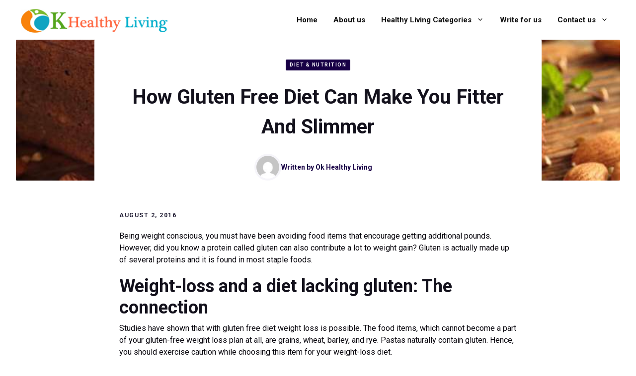

--- FILE ---
content_type: text/html; charset=UTF-8
request_url: https://www.okhealthyliving.com/gluten-free-diet-weight-loss/
body_size: 17543
content:
<!DOCTYPE html>
<html lang="en">
<head>
	<meta charset="UTF-8">
	<meta name='robots' content='index, follow, max-image-preview:large, max-snippet:-1, max-video-preview:-1' />
	<style>img:is([sizes="auto" i], [sizes^="auto," i]) { contain-intrinsic-size: 3000px 1500px }</style>
	<script id="cookieyes" type="text/javascript" src="https://cdn-cookieyes.com/client_data/9603cd343090811fcdffd149/script.js"></script><meta name="viewport" content="width=device-width, initial-scale=1">
	<!-- This site is optimized with the Yoast SEO plugin v25.9 - https://yoast.com/wordpress/plugins/seo/ -->
	<title>How Gluten Free Diet Can Make You Fitter And Slimmer - Ok Healthy Living</title>
	<link rel="canonical" href="https://www.okhealthyliving.com/gluten-free-diet-weight-loss/" />
	<meta property="og:locale" content="en_US" />
	<meta property="og:type" content="article" />
	<meta property="og:title" content="How Gluten Free Diet Can Make You Fitter And Slimmer - Ok Healthy Living" />
	<meta property="og:description" content="Being weight conscious, you must have been avoiding food items that encourage getting additional pounds. However, did you know a protein called gluten can also contribute a lot to weight gain? Gluten is actually made up of several proteins and it is found in most staple foods. Weight-loss and a diet lacking gluten: The connection ... Read more" />
	<meta property="og:url" content="https://www.okhealthyliving.com/gluten-free-diet-weight-loss/" />
	<meta property="og:site_name" content="Ok Healthy Living" />
	<meta property="article:publisher" content="https://www.facebook.com/okhealthylivingblog" />
	<meta property="article:published_time" content="2016-08-02T02:57:13+00:00" />
	<meta property="article:modified_time" content="2022-09-10T13:09:28+00:00" />
	<meta property="og:image" content="https://www.okhealthyliving.com/wp-content/uploads/2016/08/gluten-free-bread.jpg" />
	<meta property="og:image:width" content="800" />
	<meta property="og:image:height" content="533" />
	<meta property="og:image:type" content="image/jpeg" />
	<meta name="author" content="Ok Healthy Living" />
	<meta name="twitter:card" content="summary_large_image" />
	<meta name="twitter:creator" content="@khliving" />
	<meta name="twitter:site" content="@khliving" />
	<meta name="twitter:label1" content="Written by" />
	<meta name="twitter:data1" content="Ok Healthy Living" />
	<meta name="twitter:label2" content="Est. reading time" />
	<meta name="twitter:data2" content="4 minutes" />
	<script type="application/ld+json" class="yoast-schema-graph">{"@context":"https://schema.org","@graph":[{"@type":["Article","BlogPosting"],"@id":"https://www.okhealthyliving.com/gluten-free-diet-weight-loss/#article","isPartOf":{"@id":"https://www.okhealthyliving.com/gluten-free-diet-weight-loss/"},"author":{"name":"Ok Healthy Living","@id":"https://www.okhealthyliving.com/#/schema/person/c3574559cc7526c5122a62413414c772"},"headline":"How Gluten Free Diet Can Make You Fitter And Slimmer","datePublished":"2016-08-02T02:57:13+00:00","dateModified":"2022-09-10T13:09:28+00:00","mainEntityOfPage":{"@id":"https://www.okhealthyliving.com/gluten-free-diet-weight-loss/"},"wordCount":761,"commentCount":0,"publisher":{"@id":"https://www.okhealthyliving.com/#organization"},"image":{"@id":"https://www.okhealthyliving.com/gluten-free-diet-weight-loss/#primaryimage"},"thumbnailUrl":"https://www.okhealthyliving.com/wp-content/uploads/2016/08/gluten-free-bread.jpg","keywords":["Gluten Free Diet"],"articleSection":["Diet &amp; Nutrition"],"inLanguage":"en","potentialAction":[{"@type":"CommentAction","name":"Comment","target":["https://www.okhealthyliving.com/gluten-free-diet-weight-loss/#respond"]}]},{"@type":"WebPage","@id":"https://www.okhealthyliving.com/gluten-free-diet-weight-loss/","url":"https://www.okhealthyliving.com/gluten-free-diet-weight-loss/","name":"How Gluten Free Diet Can Make You Fitter And Slimmer - Ok Healthy Living","isPartOf":{"@id":"https://www.okhealthyliving.com/#website"},"primaryImageOfPage":{"@id":"https://www.okhealthyliving.com/gluten-free-diet-weight-loss/#primaryimage"},"image":{"@id":"https://www.okhealthyliving.com/gluten-free-diet-weight-loss/#primaryimage"},"thumbnailUrl":"https://www.okhealthyliving.com/wp-content/uploads/2016/08/gluten-free-bread.jpg","datePublished":"2016-08-02T02:57:13+00:00","dateModified":"2022-09-10T13:09:28+00:00","breadcrumb":{"@id":"https://www.okhealthyliving.com/gluten-free-diet-weight-loss/#breadcrumb"},"inLanguage":"en","potentialAction":[{"@type":"ReadAction","target":["https://www.okhealthyliving.com/gluten-free-diet-weight-loss/"]}]},{"@type":"ImageObject","inLanguage":"en","@id":"https://www.okhealthyliving.com/gluten-free-diet-weight-loss/#primaryimage","url":"https://www.okhealthyliving.com/wp-content/uploads/2016/08/gluten-free-bread.jpg","contentUrl":"https://www.okhealthyliving.com/wp-content/uploads/2016/08/gluten-free-bread.jpg","width":800,"height":533,"caption":"gluten-free-bread"},{"@type":"BreadcrumbList","@id":"https://www.okhealthyliving.com/gluten-free-diet-weight-loss/#breadcrumb","itemListElement":[{"@type":"ListItem","position":1,"name":"Home","item":"https://www.okhealthyliving.com/"},{"@type":"ListItem","position":2,"name":"How Gluten Free Diet Can Make You Fitter And Slimmer"}]},{"@type":"WebSite","@id":"https://www.okhealthyliving.com/#website","url":"https://www.okhealthyliving.com/","name":"Ok Healthy Living","description":"Latest Health Trends Article Resource","publisher":{"@id":"https://www.okhealthyliving.com/#organization"},"potentialAction":[{"@type":"SearchAction","target":{"@type":"EntryPoint","urlTemplate":"https://www.okhealthyliving.com/?s={search_term_string}"},"query-input":{"@type":"PropertyValueSpecification","valueRequired":true,"valueName":"search_term_string"}}],"inLanguage":"en"},{"@type":"Organization","@id":"https://www.okhealthyliving.com/#organization","name":"Ok Healthy Living","url":"https://www.okhealthyliving.com/","logo":{"@type":"ImageObject","inLanguage":"en","@id":"https://www.okhealthyliving.com/#/schema/logo/image/","url":"https://www.okhealthyliving.com/wp-content/uploads/2020/07/Okhealthyliving.png","contentUrl":"https://www.okhealthyliving.com/wp-content/uploads/2020/07/Okhealthyliving.png","width":297,"height":59,"caption":"Ok Healthy Living"},"image":{"@id":"https://www.okhealthyliving.com/#/schema/logo/image/"},"sameAs":["https://www.facebook.com/okhealthylivingblog","https://x.com/khliving","https://in.pinterest.com/Okhealthyblog"]},{"@type":"Person","@id":"https://www.okhealthyliving.com/#/schema/person/c3574559cc7526c5122a62413414c772","name":"Ok Healthy Living","image":{"@type":"ImageObject","inLanguage":"en","@id":"https://www.okhealthyliving.com/#/schema/person/image/","url":"https://secure.gravatar.com/avatar/680a924e5e09068832003d2b82193ffb9c907512d92d95fb767ea92f492db8dd?s=96&d=mm&r=g","contentUrl":"https://secure.gravatar.com/avatar/680a924e5e09068832003d2b82193ffb9c907512d92d95fb767ea92f492db8dd?s=96&d=mm&r=g","caption":"Ok Healthy Living"},"sameAs":["https://www.okhealthyliving.com"]}]}</script>
	<!-- / Yoast SEO plugin. -->


<link rel='dns-prefetch' href='//www.googletagmanager.com' />
<link href='https://fonts.gstatic.com' crossorigin rel='preconnect' />
<link href='https://fonts.googleapis.com' crossorigin rel='preconnect' />
<link rel="alternate" type="application/rss+xml" title="Ok Healthy Living &raquo; Feed" href="https://www.okhealthyliving.com/feed/" />
<link rel="alternate" type="application/rss+xml" title="Ok Healthy Living &raquo; Comments Feed" href="https://www.okhealthyliving.com/comments/feed/" />
<link rel="alternate" type="application/rss+xml" title="Ok Healthy Living &raquo; How Gluten Free Diet Can Make You Fitter And Slimmer Comments Feed" href="https://www.okhealthyliving.com/gluten-free-diet-weight-loss/feed/" />
<script>
window._wpemojiSettings = {"baseUrl":"https:\/\/s.w.org\/images\/core\/emoji\/16.0.1\/72x72\/","ext":".png","svgUrl":"https:\/\/s.w.org\/images\/core\/emoji\/16.0.1\/svg\/","svgExt":".svg","source":{"concatemoji":"https:\/\/www.okhealthyliving.com\/wp-includes\/js\/wp-emoji-release.min.js?ver=6.8.3"}};
/*! This file is auto-generated */
!function(s,n){var o,i,e;function c(e){try{var t={supportTests:e,timestamp:(new Date).valueOf()};sessionStorage.setItem(o,JSON.stringify(t))}catch(e){}}function p(e,t,n){e.clearRect(0,0,e.canvas.width,e.canvas.height),e.fillText(t,0,0);var t=new Uint32Array(e.getImageData(0,0,e.canvas.width,e.canvas.height).data),a=(e.clearRect(0,0,e.canvas.width,e.canvas.height),e.fillText(n,0,0),new Uint32Array(e.getImageData(0,0,e.canvas.width,e.canvas.height).data));return t.every(function(e,t){return e===a[t]})}function u(e,t){e.clearRect(0,0,e.canvas.width,e.canvas.height),e.fillText(t,0,0);for(var n=e.getImageData(16,16,1,1),a=0;a<n.data.length;a++)if(0!==n.data[a])return!1;return!0}function f(e,t,n,a){switch(t){case"flag":return n(e,"\ud83c\udff3\ufe0f\u200d\u26a7\ufe0f","\ud83c\udff3\ufe0f\u200b\u26a7\ufe0f")?!1:!n(e,"\ud83c\udde8\ud83c\uddf6","\ud83c\udde8\u200b\ud83c\uddf6")&&!n(e,"\ud83c\udff4\udb40\udc67\udb40\udc62\udb40\udc65\udb40\udc6e\udb40\udc67\udb40\udc7f","\ud83c\udff4\u200b\udb40\udc67\u200b\udb40\udc62\u200b\udb40\udc65\u200b\udb40\udc6e\u200b\udb40\udc67\u200b\udb40\udc7f");case"emoji":return!a(e,"\ud83e\udedf")}return!1}function g(e,t,n,a){var r="undefined"!=typeof WorkerGlobalScope&&self instanceof WorkerGlobalScope?new OffscreenCanvas(300,150):s.createElement("canvas"),o=r.getContext("2d",{willReadFrequently:!0}),i=(o.textBaseline="top",o.font="600 32px Arial",{});return e.forEach(function(e){i[e]=t(o,e,n,a)}),i}function t(e){var t=s.createElement("script");t.src=e,t.defer=!0,s.head.appendChild(t)}"undefined"!=typeof Promise&&(o="wpEmojiSettingsSupports",i=["flag","emoji"],n.supports={everything:!0,everythingExceptFlag:!0},e=new Promise(function(e){s.addEventListener("DOMContentLoaded",e,{once:!0})}),new Promise(function(t){var n=function(){try{var e=JSON.parse(sessionStorage.getItem(o));if("object"==typeof e&&"number"==typeof e.timestamp&&(new Date).valueOf()<e.timestamp+604800&&"object"==typeof e.supportTests)return e.supportTests}catch(e){}return null}();if(!n){if("undefined"!=typeof Worker&&"undefined"!=typeof OffscreenCanvas&&"undefined"!=typeof URL&&URL.createObjectURL&&"undefined"!=typeof Blob)try{var e="postMessage("+g.toString()+"("+[JSON.stringify(i),f.toString(),p.toString(),u.toString()].join(",")+"));",a=new Blob([e],{type:"text/javascript"}),r=new Worker(URL.createObjectURL(a),{name:"wpTestEmojiSupports"});return void(r.onmessage=function(e){c(n=e.data),r.terminate(),t(n)})}catch(e){}c(n=g(i,f,p,u))}t(n)}).then(function(e){for(var t in e)n.supports[t]=e[t],n.supports.everything=n.supports.everything&&n.supports[t],"flag"!==t&&(n.supports.everythingExceptFlag=n.supports.everythingExceptFlag&&n.supports[t]);n.supports.everythingExceptFlag=n.supports.everythingExceptFlag&&!n.supports.flag,n.DOMReady=!1,n.readyCallback=function(){n.DOMReady=!0}}).then(function(){return e}).then(function(){var e;n.supports.everything||(n.readyCallback(),(e=n.source||{}).concatemoji?t(e.concatemoji):e.wpemoji&&e.twemoji&&(t(e.twemoji),t(e.wpemoji)))}))}((window,document),window._wpemojiSettings);
</script>
<link rel='stylesheet' id='generatepress-fonts-css' href='https://www.okhealthyliving.com/wp-content/uploads/generatepress/fonts/fonts.css?ver=1753436022' media='all' />
<style id='wp-emoji-styles-inline-css'>

	img.wp-smiley, img.emoji {
		display: inline !important;
		border: none !important;
		box-shadow: none !important;
		height: 1em !important;
		width: 1em !important;
		margin: 0 0.07em !important;
		vertical-align: -0.1em !important;
		background: none !important;
		padding: 0 !important;
	}
</style>
<link rel='stylesheet' id='wp-block-library-css' href='https://www.okhealthyliving.com/wp-includes/css/dist/block-library/style.min.css?ver=6.8.3' media='all' />
<style id='classic-theme-styles-inline-css'>
/*! This file is auto-generated */
.wp-block-button__link{color:#fff;background-color:#32373c;border-radius:9999px;box-shadow:none;text-decoration:none;padding:calc(.667em + 2px) calc(1.333em + 2px);font-size:1.125em}.wp-block-file__button{background:#32373c;color:#fff;text-decoration:none}
</style>
<style id='safe-svg-svg-icon-style-inline-css'>
.safe-svg-cover{text-align:center}.safe-svg-cover .safe-svg-inside{display:inline-block;max-width:100%}.safe-svg-cover svg{fill:currentColor;height:100%;max-height:100%;max-width:100%;width:100%}

</style>
<link rel='stylesheet' id='wpzoom-social-icons-block-style-css' href='https://www.okhealthyliving.com/wp-content/plugins/social-icons-widget-by-wpzoom/block/dist/style-wpzoom-social-icons.css?ver=4.5.1' media='all' />
<style id='global-styles-inline-css'>
:root{--wp--preset--aspect-ratio--square: 1;--wp--preset--aspect-ratio--4-3: 4/3;--wp--preset--aspect-ratio--3-4: 3/4;--wp--preset--aspect-ratio--3-2: 3/2;--wp--preset--aspect-ratio--2-3: 2/3;--wp--preset--aspect-ratio--16-9: 16/9;--wp--preset--aspect-ratio--9-16: 9/16;--wp--preset--color--black: #000000;--wp--preset--color--cyan-bluish-gray: #abb8c3;--wp--preset--color--white: #ffffff;--wp--preset--color--pale-pink: #f78da7;--wp--preset--color--vivid-red: #cf2e2e;--wp--preset--color--luminous-vivid-orange: #ff6900;--wp--preset--color--luminous-vivid-amber: #fcb900;--wp--preset--color--light-green-cyan: #7bdcb5;--wp--preset--color--vivid-green-cyan: #00d084;--wp--preset--color--pale-cyan-blue: #8ed1fc;--wp--preset--color--vivid-cyan-blue: #0693e3;--wp--preset--color--vivid-purple: #9b51e0;--wp--preset--color--contrast: var(--contrast);--wp--preset--color--contrast-2: var(--contrast-2);--wp--preset--color--contrast-3: var(--contrast-3);--wp--preset--color--base: var(--base);--wp--preset--color--base-2: var(--base-2);--wp--preset--color--base-3: var(--base-3);--wp--preset--color--accent: var(--accent);--wp--preset--color--accent-2: var(--accent-2);--wp--preset--color--accent-3: var(--accent-3);--wp--preset--gradient--vivid-cyan-blue-to-vivid-purple: linear-gradient(135deg,rgba(6,147,227,1) 0%,rgb(155,81,224) 100%);--wp--preset--gradient--light-green-cyan-to-vivid-green-cyan: linear-gradient(135deg,rgb(122,220,180) 0%,rgb(0,208,130) 100%);--wp--preset--gradient--luminous-vivid-amber-to-luminous-vivid-orange: linear-gradient(135deg,rgba(252,185,0,1) 0%,rgba(255,105,0,1) 100%);--wp--preset--gradient--luminous-vivid-orange-to-vivid-red: linear-gradient(135deg,rgba(255,105,0,1) 0%,rgb(207,46,46) 100%);--wp--preset--gradient--very-light-gray-to-cyan-bluish-gray: linear-gradient(135deg,rgb(238,238,238) 0%,rgb(169,184,195) 100%);--wp--preset--gradient--cool-to-warm-spectrum: linear-gradient(135deg,rgb(74,234,220) 0%,rgb(151,120,209) 20%,rgb(207,42,186) 40%,rgb(238,44,130) 60%,rgb(251,105,98) 80%,rgb(254,248,76) 100%);--wp--preset--gradient--blush-light-purple: linear-gradient(135deg,rgb(255,206,236) 0%,rgb(152,150,240) 100%);--wp--preset--gradient--blush-bordeaux: linear-gradient(135deg,rgb(254,205,165) 0%,rgb(254,45,45) 50%,rgb(107,0,62) 100%);--wp--preset--gradient--luminous-dusk: linear-gradient(135deg,rgb(255,203,112) 0%,rgb(199,81,192) 50%,rgb(65,88,208) 100%);--wp--preset--gradient--pale-ocean: linear-gradient(135deg,rgb(255,245,203) 0%,rgb(182,227,212) 50%,rgb(51,167,181) 100%);--wp--preset--gradient--electric-grass: linear-gradient(135deg,rgb(202,248,128) 0%,rgb(113,206,126) 100%);--wp--preset--gradient--midnight: linear-gradient(135deg,rgb(2,3,129) 0%,rgb(40,116,252) 100%);--wp--preset--font-size--small: 13px;--wp--preset--font-size--medium: 20px;--wp--preset--font-size--large: 36px;--wp--preset--font-size--x-large: 42px;--wp--preset--spacing--20: 0.44rem;--wp--preset--spacing--30: 0.67rem;--wp--preset--spacing--40: 1rem;--wp--preset--spacing--50: 1.5rem;--wp--preset--spacing--60: 2.25rem;--wp--preset--spacing--70: 3.38rem;--wp--preset--spacing--80: 5.06rem;--wp--preset--shadow--natural: 6px 6px 9px rgba(0, 0, 0, 0.2);--wp--preset--shadow--deep: 12px 12px 50px rgba(0, 0, 0, 0.4);--wp--preset--shadow--sharp: 6px 6px 0px rgba(0, 0, 0, 0.2);--wp--preset--shadow--outlined: 6px 6px 0px -3px rgba(255, 255, 255, 1), 6px 6px rgba(0, 0, 0, 1);--wp--preset--shadow--crisp: 6px 6px 0px rgba(0, 0, 0, 1);}:where(.is-layout-flex){gap: 0.5em;}:where(.is-layout-grid){gap: 0.5em;}body .is-layout-flex{display: flex;}.is-layout-flex{flex-wrap: wrap;align-items: center;}.is-layout-flex > :is(*, div){margin: 0;}body .is-layout-grid{display: grid;}.is-layout-grid > :is(*, div){margin: 0;}:where(.wp-block-columns.is-layout-flex){gap: 2em;}:where(.wp-block-columns.is-layout-grid){gap: 2em;}:where(.wp-block-post-template.is-layout-flex){gap: 1.25em;}:where(.wp-block-post-template.is-layout-grid){gap: 1.25em;}.has-black-color{color: var(--wp--preset--color--black) !important;}.has-cyan-bluish-gray-color{color: var(--wp--preset--color--cyan-bluish-gray) !important;}.has-white-color{color: var(--wp--preset--color--white) !important;}.has-pale-pink-color{color: var(--wp--preset--color--pale-pink) !important;}.has-vivid-red-color{color: var(--wp--preset--color--vivid-red) !important;}.has-luminous-vivid-orange-color{color: var(--wp--preset--color--luminous-vivid-orange) !important;}.has-luminous-vivid-amber-color{color: var(--wp--preset--color--luminous-vivid-amber) !important;}.has-light-green-cyan-color{color: var(--wp--preset--color--light-green-cyan) !important;}.has-vivid-green-cyan-color{color: var(--wp--preset--color--vivid-green-cyan) !important;}.has-pale-cyan-blue-color{color: var(--wp--preset--color--pale-cyan-blue) !important;}.has-vivid-cyan-blue-color{color: var(--wp--preset--color--vivid-cyan-blue) !important;}.has-vivid-purple-color{color: var(--wp--preset--color--vivid-purple) !important;}.has-black-background-color{background-color: var(--wp--preset--color--black) !important;}.has-cyan-bluish-gray-background-color{background-color: var(--wp--preset--color--cyan-bluish-gray) !important;}.has-white-background-color{background-color: var(--wp--preset--color--white) !important;}.has-pale-pink-background-color{background-color: var(--wp--preset--color--pale-pink) !important;}.has-vivid-red-background-color{background-color: var(--wp--preset--color--vivid-red) !important;}.has-luminous-vivid-orange-background-color{background-color: var(--wp--preset--color--luminous-vivid-orange) !important;}.has-luminous-vivid-amber-background-color{background-color: var(--wp--preset--color--luminous-vivid-amber) !important;}.has-light-green-cyan-background-color{background-color: var(--wp--preset--color--light-green-cyan) !important;}.has-vivid-green-cyan-background-color{background-color: var(--wp--preset--color--vivid-green-cyan) !important;}.has-pale-cyan-blue-background-color{background-color: var(--wp--preset--color--pale-cyan-blue) !important;}.has-vivid-cyan-blue-background-color{background-color: var(--wp--preset--color--vivid-cyan-blue) !important;}.has-vivid-purple-background-color{background-color: var(--wp--preset--color--vivid-purple) !important;}.has-black-border-color{border-color: var(--wp--preset--color--black) !important;}.has-cyan-bluish-gray-border-color{border-color: var(--wp--preset--color--cyan-bluish-gray) !important;}.has-white-border-color{border-color: var(--wp--preset--color--white) !important;}.has-pale-pink-border-color{border-color: var(--wp--preset--color--pale-pink) !important;}.has-vivid-red-border-color{border-color: var(--wp--preset--color--vivid-red) !important;}.has-luminous-vivid-orange-border-color{border-color: var(--wp--preset--color--luminous-vivid-orange) !important;}.has-luminous-vivid-amber-border-color{border-color: var(--wp--preset--color--luminous-vivid-amber) !important;}.has-light-green-cyan-border-color{border-color: var(--wp--preset--color--light-green-cyan) !important;}.has-vivid-green-cyan-border-color{border-color: var(--wp--preset--color--vivid-green-cyan) !important;}.has-pale-cyan-blue-border-color{border-color: var(--wp--preset--color--pale-cyan-blue) !important;}.has-vivid-cyan-blue-border-color{border-color: var(--wp--preset--color--vivid-cyan-blue) !important;}.has-vivid-purple-border-color{border-color: var(--wp--preset--color--vivid-purple) !important;}.has-vivid-cyan-blue-to-vivid-purple-gradient-background{background: var(--wp--preset--gradient--vivid-cyan-blue-to-vivid-purple) !important;}.has-light-green-cyan-to-vivid-green-cyan-gradient-background{background: var(--wp--preset--gradient--light-green-cyan-to-vivid-green-cyan) !important;}.has-luminous-vivid-amber-to-luminous-vivid-orange-gradient-background{background: var(--wp--preset--gradient--luminous-vivid-amber-to-luminous-vivid-orange) !important;}.has-luminous-vivid-orange-to-vivid-red-gradient-background{background: var(--wp--preset--gradient--luminous-vivid-orange-to-vivid-red) !important;}.has-very-light-gray-to-cyan-bluish-gray-gradient-background{background: var(--wp--preset--gradient--very-light-gray-to-cyan-bluish-gray) !important;}.has-cool-to-warm-spectrum-gradient-background{background: var(--wp--preset--gradient--cool-to-warm-spectrum) !important;}.has-blush-light-purple-gradient-background{background: var(--wp--preset--gradient--blush-light-purple) !important;}.has-blush-bordeaux-gradient-background{background: var(--wp--preset--gradient--blush-bordeaux) !important;}.has-luminous-dusk-gradient-background{background: var(--wp--preset--gradient--luminous-dusk) !important;}.has-pale-ocean-gradient-background{background: var(--wp--preset--gradient--pale-ocean) !important;}.has-electric-grass-gradient-background{background: var(--wp--preset--gradient--electric-grass) !important;}.has-midnight-gradient-background{background: var(--wp--preset--gradient--midnight) !important;}.has-small-font-size{font-size: var(--wp--preset--font-size--small) !important;}.has-medium-font-size{font-size: var(--wp--preset--font-size--medium) !important;}.has-large-font-size{font-size: var(--wp--preset--font-size--large) !important;}.has-x-large-font-size{font-size: var(--wp--preset--font-size--x-large) !important;}
:where(.wp-block-post-template.is-layout-flex){gap: 1.25em;}:where(.wp-block-post-template.is-layout-grid){gap: 1.25em;}
:where(.wp-block-columns.is-layout-flex){gap: 2em;}:where(.wp-block-columns.is-layout-grid){gap: 2em;}
:root :where(.wp-block-pullquote){font-size: 1.5em;line-height: 1.6;}
</style>
<link rel='stylesheet' id='generate-comments-css' href='https://www.okhealthyliving.com/wp-content/themes/generatepress/assets/css/components/comments.min.css?ver=3.6.0' media='all' />
<link rel='stylesheet' id='generate-widget-areas-css' href='https://www.okhealthyliving.com/wp-content/themes/generatepress/assets/css/components/widget-areas.min.css?ver=3.6.0' media='all' />
<link rel='stylesheet' id='generate-style-css' href='https://www.okhealthyliving.com/wp-content/themes/generatepress/assets/css/main.min.css?ver=3.6.0' media='all' />
<style id='generate-style-inline-css'>
.is-right-sidebar{width:20%;}.is-left-sidebar{width:20%;}.site-content .content-area{width:100%;}@media (max-width: 992px){.main-navigation .menu-toggle,.sidebar-nav-mobile:not(#sticky-placeholder){display:block;}.main-navigation ul,.gen-sidebar-nav,.main-navigation:not(.slideout-navigation):not(.toggled) .main-nav > ul,.has-inline-mobile-toggle #site-navigation .inside-navigation > *:not(.navigation-search):not(.main-nav){display:none;}.nav-align-right .inside-navigation,.nav-align-center .inside-navigation{justify-content:space-between;}.has-inline-mobile-toggle .mobile-menu-control-wrapper{display:flex;flex-wrap:wrap;}.has-inline-mobile-toggle .inside-header{flex-direction:row;text-align:left;flex-wrap:wrap;}.has-inline-mobile-toggle .header-widget,.has-inline-mobile-toggle #site-navigation{flex-basis:100%;}.nav-float-left .has-inline-mobile-toggle #site-navigation{order:10;}}
.dynamic-author-image-rounded{border-radius:100%;}.dynamic-featured-image, .dynamic-author-image{vertical-align:middle;}.one-container.blog .dynamic-content-template:not(:last-child), .one-container.archive .dynamic-content-template:not(:last-child){padding-bottom:0px;}.dynamic-entry-excerpt > p:last-child{margin-bottom:0px;}
</style>
<link rel='stylesheet' id='generate-google-fonts-css' href='https://fonts.googleapis.com/css?family=Roboto%3A100%2C100italic%2C300%2C300italic%2Cregular%2Citalic%2C500%2C500italic%2C700%2C700italic%2C900%2C900italic&#038;display=auto&#038;ver=3.6.0' media='all' />
<link rel='stylesheet' id='wpzoom-social-icons-socicon-css' href='https://www.okhealthyliving.com/wp-content/plugins/social-icons-widget-by-wpzoom/assets/css/wpzoom-socicon.css?ver=1753434648' media='all' />
<link rel='stylesheet' id='wpzoom-social-icons-genericons-css' href='https://www.okhealthyliving.com/wp-content/plugins/social-icons-widget-by-wpzoom/assets/css/genericons.css?ver=1753434648' media='all' />
<link rel='stylesheet' id='wpzoom-social-icons-academicons-css' href='https://www.okhealthyliving.com/wp-content/plugins/social-icons-widget-by-wpzoom/assets/css/academicons.min.css?ver=1753434648' media='all' />
<link rel='stylesheet' id='wpzoom-social-icons-font-awesome-3-css' href='https://www.okhealthyliving.com/wp-content/plugins/social-icons-widget-by-wpzoom/assets/css/font-awesome-3.min.css?ver=1753434648' media='all' />
<link rel='stylesheet' id='dashicons-css' href='https://www.okhealthyliving.com/wp-includes/css/dashicons.min.css?ver=6.8.3' media='all' />
<link rel='stylesheet' id='wpzoom-social-icons-styles-css' href='https://www.okhealthyliving.com/wp-content/plugins/social-icons-widget-by-wpzoom/assets/css/wpzoom-social-icons-styles.css?ver=1753434648' media='all' />
<link rel='stylesheet' id='generatepress-dynamic-css' href='https://www.okhealthyliving.com/wp-content/uploads/generatepress/style.min.css?ver=1755440359' media='all' />
<style id='generateblocks-inline-css'>
:root{--gb-container-width:1200px;}.gb-container .wp-block-image img{vertical-align:middle;}.gb-grid-wrapper .wp-block-image{margin-bottom:0;}.gb-highlight{background:none;}.gb-shape{line-height:0;}.gb-element-c471d0fb{background-color:#FB7621;border-bottom-color:#11aac8;border-left-color:#11aac8;border-right-color:#11aac8;border-top-color:#11aac8;margin-left:auto;margin-right:auto;padding:6rem 2rem}@media (max-width:767px){.gb-element-c471d0fb{width:100%;border-radius:0px;padding:4rem 1.5rem}}.gb-element-0a0967c2{background-color:#4b8f07;margin-left:auto;margin-right:auto;padding:2rem}@media (max-width:767px){.gb-element-0a0967c2{width:100%;border-radius:0px;padding:4rem 1.5rem}}.gb-element-9a3bba75{align-items:center;display:flex;justify-content:space-between;margin-left:auto;margin-right:auto;margin-top:6rem;max-width:var(--gb-container-width);padding-top:2rem;border-top:.5px solid var(--base-3)}@media (max-width:767px){.gb-element-9a3bba75{align-items:flex-start;flex-direction:column-reverse;margin-top:4rem}}.gb-element-c5edc57c{align-items:center;column-gap:2rem;display:flex}@media (max-width:767px){.gb-element-c5edc57c{align-items:flex-start;flex-direction:column}}.gb-element-383d7110{margin-left:auto;margin-right:auto;max-width:1364px;overflow-x:hidden;overflow-y:hidden;padding-left:2rem;padding-right:2rem;width:calc(100vw - 64px);border-radius:2px}@media (min-width:768px){.gb-element-383d7110{aspect-ratio:16/9;display:flex;flex-direction:column;justify-content:flex-end;position:relative}}@media (min-width:1025px){.gb-element-383d7110{aspect-ratio:16/9}}@media (max-width:767px){.gb-element-383d7110{padding-left:0rem;padding-right:0rem;width:100%;border-radius:0px}}.gb-element-cbfb2688{align-items:center;background-color:var(--base-3);border-top-left-radius:2px;border-top-right-radius:2px;display:flex;flex-direction:column;margin-left:auto;margin-right:auto;max-width:900px;position:relative;z-index:1}@media (min-width:768px){.gb-element-cbfb2688{position:relative;z-index:1;padding:2.5rem 2.5rem 0rem 2.5rem}}@media (min-width:1025px){.gb-element-cbfb2688{position:relative}}@media (max-width:767px){.gb-element-cbfb2688{padding-left:1.5rem;padding-right:1.5rem;padding-top:1.5rem}}.gb-element-d31869f7{align-items:center;column-gap:1rem;display:flex;flex-direction:row;justify-content:flex-start;text-align:left}@media (max-width:767px){.gb-element-d31869f7{align-items:center;flex-direction:column;row-gap:1rem}}.gb-element-3cd3285e{column-gap:1rem;padding-right:1.25rem}.gb-element-5bd40b80{padding:4rem 2rem}@media (max-width:767px){.gb-element-5bd40b80{padding-left:1.5rem;padding-right:1.5rem}}.gb-element-bbf26f5d{margin-left:auto;margin-right:auto;max-width:800px}.gb-element-a3fcda39{background-clip:border-box;background-color:#5ea12c;background-origin:padding-box;margin-bottom:4rem;margin-top:4rem;border:2px solid #11aac8;padding:2rem}.gb-element-6034a5e6{column-gap:2rem;display:flex}@media (max-width:767px){.gb-element-6034a5e6{flex-direction:column;row-gap:1rem}}.gb-element-823ae189{align-items:center;column-gap:1.5rem;display:flex}.gb-element-823ae189 a{color:var(--base-3)}.gb-element-823ae189 a:hover{color:var(--accent-3)}.gb-element-92f0846d{column-gap:3rem;display:grid;grid-template-columns:repeat(2,minmax(0,1fr))}@media (max-width:767px){.gb-element-92f0846d{flex-direction:column;grid-template-columns:1fr;row-gap:3rem}}.gb-element-aa6576cc{align-items:center;background-blend-mode:normal;background-image:var(--inline-bg-image);background-position:center;background-repeat:no-repeat;background-size:cover;display:flex;min-height:200px;border-radius:2px}.gb-element-f27387ae{background-color:var(--base-3);border-bottom-right-radius:2px;border-top-right-radius:2px;display:flex;flex-direction:column;width:60%;padding:1rem}.gb-element-74102f20{align-items:center;background-blend-mode:normal;background-image:var(--inline-bg-image);background-position:center;background-repeat:no-repeat;background-size:cover;display:flex;justify-content:flex-end;min-height:200px;border-radius:2px}.gb-element-34099acb{background-color:var(--base-3);border-bottom-left-radius:2px;border-top-left-radius:2px;display:flex;flex-direction:column;justify-content:flex-end;width:60%;padding:1rem}.gb-text-bde2bf76{color:var(--base-3);font-size:.9375rem;font-weight:500;margin-bottom:0px;text-align:center}.gb-text-bde2bf76 a{color:var(--base-3)}.gb-text-bde2bf76 a:hover{color:var(--base)}.gb-text-424d9729{color:var(--base-3);font-size:.9375rem;font-weight:500;margin-bottom:0px;text-align:center}.gb-text-424d9729 a{color:var(--base-3)}.gb-text-424d9729 a:hover{color:var(--base)}.gb-text-28fc4c41{color:var(--base-3);font-size:.9375rem;font-weight:500;margin-bottom:0px;text-align:center}.gb-text-28fc4c41 a{color:var(--base-3)}.gb-text-28fc4c41 a:hover{color:var(--base)}.gb-text-f065b849{column-gap:.5rem;display:flex;margin-bottom:1.5rem;transition:all 0.5s ease 0s}.gb-text-f065b849 a{font-size:.625rem;color:var(--base-3);font-weight:700;text-transform:uppercase;line-height:1em;letter-spacing:1.5px;background-color:var(--accent);transition:all 0.5s ease 0s;border-radius:2px;padding:.4rem .5rem}.gb-text-f065b849 a:hover{background-color:var(--accent-2)}.gb-text-9d5dd66f{margin-bottom:1.5rem;text-align:center}.gb-text-fc6b2da1{color:var(--accent);font-size:.875rem;font-weight:700;line-height:1.5em;text-align:center}.gb-text-fc6b2da1 a{color:var(--accent)}.gb-text-fc6b2da1 a:hover{color:var(--accent-2)}.gb-text-b82af7fd{color:var(--contrast-3);font-size:.75rem;font-weight:700;letter-spacing:1.5px;line-height:1em;margin-bottom:1.5rem;text-transform:uppercase}.gb-text-bbcd130a{color:var(--base-3);font-size:1rem;line-height:1.5em;margin-bottom:1rem}.gb-text-5ad26d55{align-items:center;column-gap:0.5em;display:inline-flex;font-size:.9375rem}.gb-text-5ad26d55:is(:hover,:focus) .gb-shape svg{color:var(--accent-2)}.gb-text-5ad26d55 .gb-shape svg{fill:currentColor;color:var(--accent);height:18px;transition:all 0.5s ease 0s;width:18px}.gb-text-fdb33d78{align-items:center;column-gap:0.5em;display:inline-flex;font-size:.9375rem}.gb-text-fdb33d78:is(:hover,:focus) .gb-shape svg{color:var(--accent-2)}.gb-text-fdb33d78 .gb-shape svg{fill:currentColor;color:var(--accent);height:18px;transition:all 0.5s ease 0s;width:18px}.gb-text-284c632a{align-items:flex-start;color:var(--accent);display:inline-flex;flex-direction:column;font-size:1rem;font-weight:600;line-height:1.4em;margin-bottom:0px;row-gap:.5rem;text-align:left;transition:all 0.5s ease 0s}.gb-text-284c632a:is(:hover,:focus){color:var(--accent-2)}.gb-text-284c632a .gb-shape svg{width:1.5em;height:1.5em;fill:currentColor}.gb-text-284c632a a{color:var(--accent)}.gb-text-284c632a a:hover{color:var(--accent-2)}.gb-text-6275ab7e{align-items:flex-end;color:var(--accent);display:inline-flex;flex-direction:column;font-size:1rem;font-weight:600;line-height:1.4em;margin-bottom:0px;row-gap:.5rem;text-align:right;transition:all 0.5s ease 0s}.gb-text-6275ab7e:is(:hover,:focus){color:var(--accent-2)}.gb-text-6275ab7e .gb-shape svg{width:1.5em;height:1.5em;fill:currentColor}.gb-text-6275ab7e a{color:var(--accent)}.gb-text-6275ab7e a:hover{color:var(--accent-2)}.gb-media-ebbaefeb{height:100%;max-width:100%;object-fit:cover;width:100%}@media (min-width:768px){.gb-media-ebbaefeb{bottom:0px;left:0px;position:absolute;right:0px;top:0px}}.gb-media-96daacbb{height:54px;width:54px;border:4px solid var(--base-2);border-radius:100%}
</style>
<link rel='stylesheet' id='generate-blog-images-css' href='https://www.okhealthyliving.com/wp-content/plugins/gp-premium/blog/functions/css/featured-images.min.css?ver=2.5.5' media='all' />
<link rel='stylesheet' id='generate-offside-css' href='https://www.okhealthyliving.com/wp-content/plugins/gp-premium/menu-plus/functions/css/offside.min.css?ver=2.5.5' media='all' />
<style id='generate-offside-inline-css'>
:root{--gp-slideout-width:265px;}.slideout-navigation.main-navigation{background-color:#de8436;}.slideout-navigation.main-navigation .main-nav ul li a{color:var(--contrast);}.slideout-navigation.main-navigation ul ul{background-color:#5ea12c;}.slideout-navigation.main-navigation .main-nav ul ul li a{color:var(--base-3);}.slideout-navigation.main-navigation .main-nav ul li:not([class*="current-menu-"]):hover > a, .slideout-navigation.main-navigation .main-nav ul li:not([class*="current-menu-"]):focus > a, .slideout-navigation.main-navigation .main-nav ul li.sfHover:not([class*="current-menu-"]) > a{color:var(--contrast);background-color:#13a2c0;}.slideout-navigation.main-navigation .main-nav ul ul li:not([class*="current-menu-"]):hover > a, .slideout-navigation.main-navigation .main-nav ul ul li:not([class*="current-menu-"]):focus > a, .slideout-navigation.main-navigation .main-nav ul ul li.sfHover:not([class*="current-menu-"]) > a{color:var(--accent-2);background-color:#13a2c0;}.slideout-navigation.main-navigation .main-nav ul li[class*="current-menu-"] > a{color:var(--contrast);background-color:#5ea12c;}.slideout-navigation.main-navigation .main-nav ul ul li[class*="current-menu-"] > a{color:var(--accent);background-color:#5ea12c;}.slideout-navigation, .slideout-navigation a{color:var(--contrast);}.slideout-navigation button.slideout-exit{color:var(--contrast);padding-left:16px;padding-right:16px;}.slide-opened nav.toggled .menu-toggle:before{display:none;}@media (max-width: 992px){.menu-bar-item.slideout-toggle{display:none;}}
.slideout-navigation.main-navigation .main-nav ul li a{font-family:inherit;font-weight:700;font-size:1.125rem;}
</style>
<link rel='preload' as='font'  id='wpzoom-social-icons-font-academicons-woff2-css' href='https://www.okhealthyliving.com/wp-content/plugins/social-icons-widget-by-wpzoom/assets/font/academicons.woff2?v=1.9.2' type='font/woff2' crossorigin />
<link rel='preload' as='font'  id='wpzoom-social-icons-font-fontawesome-3-woff2-css' href='https://www.okhealthyliving.com/wp-content/plugins/social-icons-widget-by-wpzoom/assets/font/fontawesome-webfont.woff2?v=4.7.0' type='font/woff2' crossorigin />
<link rel='preload' as='font'  id='wpzoom-social-icons-font-genericons-woff-css' href='https://www.okhealthyliving.com/wp-content/plugins/social-icons-widget-by-wpzoom/assets/font/Genericons.woff' type='font/woff' crossorigin />
<link rel='preload' as='font'  id='wpzoom-social-icons-font-socicon-woff2-css' href='https://www.okhealthyliving.com/wp-content/plugins/social-icons-widget-by-wpzoom/assets/font/socicon.woff2?v=4.5.1' type='font/woff2' crossorigin />
<script src="https://www.okhealthyliving.com/wp-includes/js/jquery/jquery.min.js?ver=3.7.1" id="jquery-core-js"></script>
<script src="https://www.okhealthyliving.com/wp-includes/js/jquery/jquery-migrate.min.js?ver=3.4.1" id="jquery-migrate-js"></script>

<!-- Google tag (gtag.js) snippet added by Site Kit -->
<!-- Google Analytics snippet added by Site Kit -->
<script src="https://www.googletagmanager.com/gtag/js?id=G-JTV0P5P8ZH" id="google_gtagjs-js" async></script>
<script id="google_gtagjs-js-after">
window.dataLayer = window.dataLayer || [];function gtag(){dataLayer.push(arguments);}
gtag("set","linker",{"domains":["www.okhealthyliving.com"]});
gtag("js", new Date());
gtag("set", "developer_id.dZTNiMT", true);
gtag("config", "G-JTV0P5P8ZH");
</script>
<link rel="https://api.w.org/" href="https://www.okhealthyliving.com/wp-json/" /><link rel="alternate" title="JSON" type="application/json" href="https://www.okhealthyliving.com/wp-json/wp/v2/posts/213" /><link rel="EditURI" type="application/rsd+xml" title="RSD" href="https://www.okhealthyliving.com/xmlrpc.php?rsd" />
<meta name="generator" content="WordPress 6.8.3" />
<link rel='shortlink' href='https://www.okhealthyliving.com/?p=213' />
<link rel="alternate" title="oEmbed (JSON)" type="application/json+oembed" href="https://www.okhealthyliving.com/wp-json/oembed/1.0/embed?url=https%3A%2F%2Fwww.okhealthyliving.com%2Fgluten-free-diet-weight-loss%2F" />
<link rel="alternate" title="oEmbed (XML)" type="text/xml+oembed" href="https://www.okhealthyliving.com/wp-json/oembed/1.0/embed?url=https%3A%2F%2Fwww.okhealthyliving.com%2Fgluten-free-diet-weight-loss%2F&#038;format=xml" />
<meta name="generator" content="Site Kit by Google 1.161.0" /><link rel="pingback" href="https://www.okhealthyliving.com/xmlrpc.php">
<link rel="icon" href="https://www.okhealthyliving.com/wp-content/uploads/2020/07/OkhealthyLivingicon-150x150.jpg" sizes="32x32" />
<link rel="icon" href="https://www.okhealthyliving.com/wp-content/uploads/2020/07/OkhealthyLivingicon.jpg" sizes="192x192" />
<link rel="apple-touch-icon" href="https://www.okhealthyliving.com/wp-content/uploads/2020/07/OkhealthyLivingicon.jpg" />
<meta name="msapplication-TileImage" content="https://www.okhealthyliving.com/wp-content/uploads/2020/07/OkhealthyLivingicon.jpg" />
		<style id="wp-custom-css">
			/* GeneratePress Site CSS */ /* navigation line and hover effect */

@media (min-width: 992px) {
  .main-navigation .menu > .menu-item > a::after {
		content: "";
    position: absolute;
    left: 50%;
    top: 0px;
    -webkit-transform: translateX(-50%);
    transform: translateX(-50%);
    display: block;
    width: 0;
    height: 3px;
		border-radius: 2px;
    background-color: var(--accent-3);
    transition: all 300ms ease-in-out;
  }
}

.main-navigation .menu > .menu-item > a:hover::after,
.main-navigation .menu > .menu-item > a:focus::after,
.main-navigation .menu > .current-menu-item > a::after {
  width: 24px;
}

/* remove bullets on WP category list block */
.wp-block-categories {
	list-style: none;
	margin-left: unset;
}

/* remove search icon right padding on desktop menu */
@media (min-width: 992px) {
	.main-navigation .menu-bar-item > a {
		padding-right: 0;
	}
} /* End GeneratePress Site CSS */		</style>
		</head>

<body class="wp-singular post-template-default single single-post postid-213 single-format-standard wp-custom-logo wp-embed-responsive wp-theme-generatepress post-image-above-header post-image-aligned-center slideout-enabled slideout-mobile sticky-menu-fade no-sidebar nav-float-right one-container header-aligned-left dropdown-hover featured-image-active full-width-content" itemtype="https://schema.org/Blog" itemscope>
	<a class="screen-reader-text skip-link" href="#content" title="Skip to content">Skip to content</a>		<header class="site-header has-inline-mobile-toggle" id="masthead" aria-label="Site"  itemtype="https://schema.org/WPHeader" itemscope>
			<div class="inside-header grid-container">
				<div class="site-logo">
					<a href="https://www.okhealthyliving.com/" rel="home">
						<img  class="header-image is-logo-image" alt="Ok Healthy Living" src="https://www.okhealthyliving.com/wp-content/uploads/2020/07/Okhealthyliving.png" srcset="https://www.okhealthyliving.com/wp-content/uploads/2020/07/Okhealthyliving.png 1x, https://www.okhealthyliving.com/wp-content/uploads/2020/07/Okhealthyliving.png 2x" width="297" height="59" />
					</a>
				</div>	<nav class="main-navigation mobile-menu-control-wrapper" id="mobile-menu-control-wrapper" aria-label="Mobile Toggle">
				<button data-nav="site-navigation" class="menu-toggle" aria-controls="generate-slideout-menu" aria-expanded="false">
			<span class="gp-icon icon-menu-bars"><svg viewBox="0 0 512 512" aria-hidden="true" xmlns="http://www.w3.org/2000/svg" width="1em" height="1em"><path d="M0 96c0-13.255 10.745-24 24-24h464c13.255 0 24 10.745 24 24s-10.745 24-24 24H24c-13.255 0-24-10.745-24-24zm0 160c0-13.255 10.745-24 24-24h464c13.255 0 24 10.745 24 24s-10.745 24-24 24H24c-13.255 0-24-10.745-24-24zm0 160c0-13.255 10.745-24 24-24h464c13.255 0 24 10.745 24 24s-10.745 24-24 24H24c-13.255 0-24-10.745-24-24z" /></svg><svg viewBox="0 0 512 512" aria-hidden="true" xmlns="http://www.w3.org/2000/svg" width="1em" height="1em"><path d="M71.029 71.029c9.373-9.372 24.569-9.372 33.942 0L256 222.059l151.029-151.03c9.373-9.372 24.569-9.372 33.942 0 9.372 9.373 9.372 24.569 0 33.942L289.941 256l151.03 151.029c9.372 9.373 9.372 24.569 0 33.942-9.373 9.372-24.569 9.372-33.942 0L256 289.941l-151.029 151.03c-9.373 9.372-24.569 9.372-33.942 0-9.372-9.373-9.372-24.569 0-33.942L222.059 256 71.029 104.971c-9.372-9.373-9.372-24.569 0-33.942z" /></svg></span><span class="screen-reader-text">Menu</span>		</button>
	</nav>
			<nav class="main-navigation sub-menu-right" id="site-navigation" aria-label="Primary"  itemtype="https://schema.org/SiteNavigationElement" itemscope>
			<div class="inside-navigation grid-container">
								<button class="menu-toggle" aria-controls="generate-slideout-menu" aria-expanded="false">
					<span class="gp-icon icon-menu-bars"><svg viewBox="0 0 512 512" aria-hidden="true" xmlns="http://www.w3.org/2000/svg" width="1em" height="1em"><path d="M0 96c0-13.255 10.745-24 24-24h464c13.255 0 24 10.745 24 24s-10.745 24-24 24H24c-13.255 0-24-10.745-24-24zm0 160c0-13.255 10.745-24 24-24h464c13.255 0 24 10.745 24 24s-10.745 24-24 24H24c-13.255 0-24-10.745-24-24zm0 160c0-13.255 10.745-24 24-24h464c13.255 0 24 10.745 24 24s-10.745 24-24 24H24c-13.255 0-24-10.745-24-24z" /></svg><svg viewBox="0 0 512 512" aria-hidden="true" xmlns="http://www.w3.org/2000/svg" width="1em" height="1em"><path d="M71.029 71.029c9.373-9.372 24.569-9.372 33.942 0L256 222.059l151.029-151.03c9.373-9.372 24.569-9.372 33.942 0 9.372 9.373 9.372 24.569 0 33.942L289.941 256l151.03 151.029c9.372 9.373 9.372 24.569 0 33.942-9.373 9.372-24.569 9.372-33.942 0L256 289.941l-151.029 151.03c-9.373 9.372-24.569 9.372-33.942 0-9.372-9.373-9.372-24.569 0-33.942L222.059 256 71.029 104.971c-9.372-9.373-9.372-24.569 0-33.942z" /></svg></span><span class="screen-reader-text">Menu</span>				</button>
				<div id="primary-menu" class="main-nav"><ul id="menu-main-menu" class=" menu sf-menu"><li id="menu-item-4854" class="menu-item menu-item-type-custom menu-item-object-custom menu-item-home menu-item-4854"><a href="https://www.okhealthyliving.com">Home</a></li>
<li id="menu-item-20" class="menu-item menu-item-type-post_type menu-item-object-page menu-item-20"><a href="https://www.okhealthyliving.com/about-us/">About us</a></li>
<li id="menu-item-4290" class="menu-item menu-item-type-custom menu-item-object-custom menu-item-has-children menu-item-4290"><a href="#">Healthy Living Categories<span role="presentation" class="dropdown-menu-toggle"><span class="gp-icon icon-arrow"><svg viewBox="0 0 330 512" aria-hidden="true" xmlns="http://www.w3.org/2000/svg" width="1em" height="1em"><path d="M305.913 197.085c0 2.266-1.133 4.815-2.833 6.514L171.087 335.593c-1.7 1.7-4.249 2.832-6.515 2.832s-4.815-1.133-6.515-2.832L26.064 203.599c-1.7-1.7-2.832-4.248-2.832-6.514s1.132-4.816 2.832-6.515l14.162-14.163c1.7-1.699 3.966-2.832 6.515-2.832 2.266 0 4.815 1.133 6.515 2.832l111.316 111.317 111.316-111.317c1.7-1.699 4.249-2.832 6.515-2.832s4.815 1.133 6.515 2.832l14.162 14.163c1.7 1.7 2.833 4.249 2.833 6.515z" /></svg></span></span></a>
<ul class="sub-menu">
	<li id="menu-item-4262" class="menu-item menu-item-type-taxonomy menu-item-object-category menu-item-4262"><a href="https://www.okhealthyliving.com/addiction/">Addiction</a></li>
	<li id="menu-item-4263" class="menu-item menu-item-type-taxonomy menu-item-object-category menu-item-4263"><a href="https://www.okhealthyliving.com/ayurvedic/">Ayurvedic</a></li>
	<li id="menu-item-4264" class="menu-item menu-item-type-taxonomy menu-item-object-category menu-item-4264"><a href="https://www.okhealthyliving.com/baby/">Baby</a></li>
	<li id="menu-item-4265" class="menu-item menu-item-type-taxonomy menu-item-object-category menu-item-4265"><a href="https://www.okhealthyliving.com/covid-19/">COVID-19</a></li>
	<li id="menu-item-4266" class="menu-item menu-item-type-taxonomy menu-item-object-category menu-item-4266"><a href="https://www.okhealthyliving.com/dental/">Dental</a></li>
	<li id="menu-item-4268" class="menu-item menu-item-type-taxonomy menu-item-object-category current-post-ancestor current-menu-parent current-post-parent menu-item-4268"><a href="https://www.okhealthyliving.com/diet-nutrition/">Diet &amp; Nutrition</a></li>
	<li id="menu-item-4269" class="menu-item menu-item-type-taxonomy menu-item-object-category menu-item-4269"><a href="https://www.okhealthyliving.com/eye/">Eye</a></li>
	<li id="menu-item-4270" class="menu-item menu-item-type-taxonomy menu-item-object-category menu-item-4270"><a href="https://www.okhealthyliving.com/foods/">Foods</a></li>
	<li id="menu-item-4271" class="menu-item menu-item-type-taxonomy menu-item-object-category menu-item-4271"><a href="https://www.okhealthyliving.com/general/">General</a></li>
	<li id="menu-item-4272" class="menu-item menu-item-type-taxonomy menu-item-object-category menu-item-4272"><a href="https://www.okhealthyliving.com/health/">Health</a></li>
	<li id="menu-item-4273" class="menu-item menu-item-type-taxonomy menu-item-object-category menu-item-4273"><a href="https://www.okhealthyliving.com/healthytips/">HealthyTips</a></li>
	<li id="menu-item-4274" class="menu-item menu-item-type-taxonomy menu-item-object-category menu-item-4274"><a href="https://www.okhealthyliving.com/home-remedies/">Home Remedies</a></li>
	<li id="menu-item-4275" class="menu-item menu-item-type-taxonomy menu-item-object-category menu-item-4275"><a href="https://www.okhealthyliving.com/infographics/">Infographics</a></li>
	<li id="menu-item-4276" class="menu-item menu-item-type-taxonomy menu-item-object-category menu-item-4276"><a href="https://www.okhealthyliving.com/lifestyle/">lifestyle</a></li>
	<li id="menu-item-4277" class="menu-item menu-item-type-taxonomy menu-item-object-category menu-item-4277"><a href="https://www.okhealthyliving.com/living/">Living</a></li>
	<li id="menu-item-4279" class="menu-item menu-item-type-taxonomy menu-item-object-category menu-item-4279"><a href="https://www.okhealthyliving.com/pregnancy/">Pregnancy</a></li>
	<li id="menu-item-4282" class="menu-item menu-item-type-taxonomy menu-item-object-category menu-item-4282"><a href="https://www.okhealthyliving.com/skin/">Skin</a></li>
	<li id="menu-item-4283" class="menu-item menu-item-type-taxonomy menu-item-object-category menu-item-4283"><a href="https://www.okhealthyliving.com/sleep/">Sleep</a></li>
	<li id="menu-item-4284" class="menu-item menu-item-type-taxonomy menu-item-object-category menu-item-4284"><a href="https://www.okhealthyliving.com/spa/">Spa</a></li>
	<li id="menu-item-4285" class="menu-item menu-item-type-taxonomy menu-item-object-category menu-item-4285"><a href="https://www.okhealthyliving.com/stress/">Stress</a></li>
	<li id="menu-item-4288" class="menu-item menu-item-type-taxonomy menu-item-object-category menu-item-4288"><a href="https://www.okhealthyliving.com/workout/">Workout</a></li>
	<li id="menu-item-4287" class="menu-item menu-item-type-taxonomy menu-item-object-category menu-item-4287"><a href="https://www.okhealthyliving.com/weight-loss/">Weight loss</a></li>
	<li id="menu-item-4289" class="menu-item menu-item-type-taxonomy menu-item-object-category menu-item-4289"><a href="https://www.okhealthyliving.com/yoga/">Yoga</a></li>
</ul>
</li>
<li id="menu-item-66" class="menu-item menu-item-type-post_type menu-item-object-page menu-item-66"><a href="https://www.okhealthyliving.com/write-for-us/">Write for us</a></li>
<li id="menu-item-3717" class="menu-item menu-item-type-post_type menu-item-object-page menu-item-has-children menu-item-3717"><a href="https://www.okhealthyliving.com/contact-us/">Contact us<span role="presentation" class="dropdown-menu-toggle"><span class="gp-icon icon-arrow"><svg viewBox="0 0 330 512" aria-hidden="true" xmlns="http://www.w3.org/2000/svg" width="1em" height="1em"><path d="M305.913 197.085c0 2.266-1.133 4.815-2.833 6.514L171.087 335.593c-1.7 1.7-4.249 2.832-6.515 2.832s-4.815-1.133-6.515-2.832L26.064 203.599c-1.7-1.7-2.832-4.248-2.832-6.514s1.132-4.816 2.832-6.515l14.162-14.163c1.7-1.699 3.966-2.832 6.515-2.832 2.266 0 4.815 1.133 6.515 2.832l111.316 111.317 111.316-111.317c1.7-1.699 4.249-2.832 6.515-2.832s4.815 1.133 6.515 2.832l14.162 14.163c1.7 1.7 2.833 4.249 2.833 6.515z" /></svg></span></span></a>
<ul class="sub-menu">
	<li id="menu-item-48991" class="menu-item menu-item-type-post_type menu-item-object-page menu-item-48991"><a href="https://www.okhealthyliving.com/privacy-policy/">Privacy Policy</a></li>
	<li id="menu-item-48992" class="menu-item menu-item-type-post_type menu-item-object-page menu-item-48992"><a href="https://www.okhealthyliving.com/terms-and-conditions/">Terms and Conditions</a></li>
	<li id="menu-item-48993" class="menu-item menu-item-type-post_type menu-item-object-page menu-item-48993"><a href="https://www.okhealthyliving.com/disclaimers/">Disclaimers</a></li>
	<li id="menu-item-48990" class="menu-item menu-item-type-post_type menu-item-object-page menu-item-48990"><a href="https://www.okhealthyliving.com/link-resources/">Link Resources</a></li>
</ul>
</li>
</ul></div>			</div>
		</nav>
					</div>
		</header>
		
	<div class="site grid-container container hfeed" id="page">
				<div class="site-content" id="content">
			
	<div class="content-area" id="primary">
		<main class="site-main" id="main">
			<article id="post-213" class="dynamic-content-template post-213 post type-post status-publish format-standard has-post-thumbnail hentry category-diet-nutrition tag-gluten-free-diet">
<div class="gb-element-383d7110">
<img fetchpriority="high" decoding="async" width="800" height="533" alt="gluten-free-bread" data-media-id="3515" class="gb-media-ebbaefeb" src="https://www.okhealthyliving.com/wp-content/uploads/2016/08/gluten-free-bread.jpg" srcset="https://www.okhealthyliving.com/wp-content/uploads/2016/08/gluten-free-bread.jpg 800w, https://www.okhealthyliving.com/wp-content/uploads/2016/08/gluten-free-bread-300x200.jpg 300w, https://www.okhealthyliving.com/wp-content/uploads/2016/08/gluten-free-bread-768x512.jpg 768w" sizes="(max-width: 800px) 100vw, 800px" />



<div class="gb-element-cbfb2688">
<div>
<div class="gb-text gb-text-f065b849"><a href="https://www.okhealthyliving.com/diet-nutrition/" rel="tag">Diet &amp; Nutrition</a></div>
</div>



<h1 class="gb-text gb-text-9d5dd66f">How Gluten Free Diet Can Make You Fitter And Slimmer</h1>



<div class="gb-element-d31869f7">
<img decoding="async" class="gb-media-96daacbb" src="https://secure.gravatar.com/avatar/680a924e5e09068832003d2b82193ffb9c907512d92d95fb767ea92f492db8dd?s=54&#038;d=mm&#038;r=g" alt="User avatar placeholder"/>



<div class="gb-element-3cd3285e">
<div class="gb-text gb-text-fc6b2da1">Written by <a href="https://www.okhealthyliving.com/author/admin/">Ok Healthy Living</a></div>
</div>
</div>
</div>
</div>



<div class="gb-element-5bd40b80">
<div class="gb-element-bbf26f5d">
<p class="gb-text gb-text-b82af7fd">August 2, 2016</p>


<div class="dynamic-entry-content"><p>Being weight conscious, you must have been avoiding food items that encourage getting additional pounds. However, did you know a protein called gluten can also contribute a lot to weight gain? Gluten is actually made up of several proteins and it is found in most staple foods.</p>
<h2><strong>Weight-loss and a diet lacking gluten: The connection</strong></h2>
<p>Studies have shown that with gluten free diet weight loss is possible. The food items, which cannot become a part of your gluten-free weight loss plan at all, are grains, wheat, barley, and rye. Pastas naturally contain gluten. Hence, you should exercise caution while choosing this item for your weight-loss diet.</p>
<p>A diet devoid of gluten includes fruits and vegetables abundantly. Therefore, the benefits of gluten free diet are numerous. Apart from losing extra pounds, your body will also go through complete detoxification with this diet. You will not only become slimmer but also gain a natural glow.</p>
<p>With no-gluten diet weight loss is imminent because of the lack of carbohydrates in these foods. Hence, overweight individuals can achieve their ideal weight by eating foods that have an absence of gluten in them.</p>
<h3><strong>Reality check: Not every gluten free food can make way to your gluten free diet plan</strong></h3>
<p>Every no-gluten item is not a suitable candidate for your weight loss plan. Though gluten-free foods may not contain carbohydrates, many of them do have sugars in high content. Therefore, choosing foods that have low sugars and no gluten at all have better chances of helping you in getting in shape.</p>
<p>Nowadays, the supermarkets are hoarded with products that promise weight loss through various no gluten shakes and bars. Consuming these products is a good option for you, if you lead a busy life. However, some of these items may have a substantial amount of caramel, colors, additives and preservatives. You will get better results if you care to forgo such products.</p>
<h3><strong>Who else can benefit from a gluten free diet?</strong></h3>
<p>A diet devoid of gluten is a great option for those people too, who are suffering from celiac disease. This disease is also known as Gluten-sensitive enteropathy and Gluten Sensitivity.</p>
<p>In celiac disease, the small intestine becomes incapable of absorbing nutrients from the consumed food. Studies have revealed that the food containing gluten irritates the intestine. Consequently, the affected person becomes weaker and suffers from acute lack of nutrition.</p>
<h3><strong>Is gluten-free diet healthy?</strong></h3>
<p>For people, whose small intestines agree with gluten will not find any typical health benefits from gluten-less diet. Such a diet does not have any direct nutritional value. However, for people, who are intolerant towards gluten, a diet plan that lacks this protein will prove beneficial.</p>
<p>This diet helps people who are suffering from Gluten Sensitivity by encouraging the small intestine to absorb nutrients for the body. Consequently, because of the no gluten diet, the person becomes healthier and more energetic.</p>
<h3><strong>Fighting Gluten-sensitive enteropathy</strong></h3>
<p>If you have been diagnosed that you are sensitive to gluten, it becomes imperative for you to follow a specific diet for maintaining a fabulous health. You should include lots of fruits and vegetables in your meals.</p>
<p>With increasing number of people being diagnosed with Gluten Sensitivity, it is no longer difficult to stick to a no gluten diet and enjoy a satisfying meal every day. A variety of breads and pastas are available now, which are made with gluten-free ingredients.</p>
<h3>Adjusting to gluten free weight loss plan</h3>
<p>Shifting to a diet containing gluten free foods will be a big change in your mind and body. Whether you wish to cure celiac disease or lose pounds by following a gluten free diet plan, you will have to focus on the changes that your body goes through. In case of any complication, feel free to see a physician right away.</p>
<p>It is quite clear that gluten is found in most of the regular food items. Now, when you follow the gluten loss diet, you may deprive your body of the essential vitamins, minerals and other nutrients unless you consciously include alternatives. Consulting a dietician before beginning this diet is a brilliant idea. It would ease the transformation from gluten to a non-gluten diet that is equally healthy.</p>
<h3><strong>Contamination leading to low rate of success</strong></h3>
<p>Despite consuming no gluten diet weight loss may become difficult. Many of the products that are available in the market may not be fully gluten free. Therefore, read the list of ingredients before making a purchase to rule out the presence of gluten in the products.</p>
</div>


<div class="gb-element-a3fcda39">
<div class="gb-element-6034a5e6">
<div>
<p class="gb-text gb-text-bbcd130a">Ok Healthy Living is a healthy living lifestyle blog, focuses featuring valuable information for the healthy lifestyle. You can find current health trends articles and infographics related to health care, diet and fitness tips, and many more.</p>



<p class="has-base-3-color has-text-color has-link-color wp-elements-299a2dbb5a6d1c9402cd95f48b0ce56c"><br>Be happy and stay healthy. </p>



<p class="has-base-3-color has-text-color has-link-color wp-elements-f8896597651dbf45cbd1d08315f57b4a">Keep Smiling! :) </p>



<p class="has-base-3-color has-text-color has-link-color wp-elements-e6adbfb2a314c238860c6b166fe6f73e"><strong><a href="https://www.okhealthyliving.com">Yours OK Healthy Living Team</a></strong></p>



<div class="gb-element-823ae189">
<a class="gb-text-5ad26d55" href="https://twitter.com/khliving" aria-label="Social media link" target="_blank" rel="noopener"><span class="gb-shape"><svg xmlns="http://www.w3.org/2000/svg" width="32" height="32" viewBox="0 0 256 256"><path d="m218.12 209.56-61-95.8 59.72-65.69a12 12 0 0 0-17.76-16.14l-55.27 60.84-37.69-59.21A12 12 0 0 0 96 28H48a12 12 0 0 0-10.12 18.44l61 95.8-59.76 65.69a12 12 0 1 0 17.76 16.14l55.31-60.84 37.69 59.21A12 12 0 0 0 160 228h48a12 12 0 0 0 10.12-18.44ZM166.59 204 69.86 52h19.55l96.73 152Z"></path></svg></span></a>



<a class="gb-text-fdb33d78" href="https://www.facebook.com/okhealthylivingblog" aria-label="Social media link" target="_blank" rel="noopener"><span class="gb-shape"><svg xmlns="http://www.w3.org/2000/svg" width="32" height="32" viewBox="0 0 256 256"><path d="M128 20a108 108 0 1 0 108 108A108.12 108.12 0 0 0 128 20Zm12 191.13V156h20a12 12 0 0 0 0-24h-20v-20a12 12 0 0 1 12-12h16a12 12 0 0 0 0-24h-16a36 36 0 0 0-36 36v20H96a12 12 0 0 0 0 24h20v55.13a84 84 0 1 1 24 0Z"></path></svg></span></a>
</div>
</div>
</div>
</div>



<div class="gb-element-92f0846d">
<div class="gb-element-aa6576cc" style="--inline-bg-image: url(https://www.okhealthyliving.com/wp-content/uploads/2017/08/slimming-the-weight-of-the-health-300x200.jpg)">
<div class="gb-element-f27387ae">
<p class="gb-text-284c632a"><span class="gb-shape"><svg xmlns="http://www.w3.org/2000/svg" width="16" height="16" fill="currentColor" class="bi bi-arrow-left" viewBox="0 0 16 16">
  <path fill-rule="evenodd" d="M15 8a.5.5 0 0 0-.5-.5H2.707l3.147-3.146a.5.5 0 1 0-.708-.708l-4 4a.5.5 0 0 0 0 .708l4 4a.5.5 0 0 0 .708-.708L2.707 8.5H14.5A.5.5 0 0 0 15 8"></path>
</svg></span><span class="gb-text"><a href="https://www.okhealthyliving.com/best-fat-burners/">Best Fat Burners</a></span></p>
</div>
</div>



<div class="gb-element-74102f20" style="--inline-bg-image: url(https://www.okhealthyliving.com/wp-content/uploads/2016/08/garcinia-cambogia-300x200.jpg)">
<div class="gb-element-34099acb">
<p class="gb-text-6275ab7e"><span class="gb-shape"><svg xmlns="http://www.w3.org/2000/svg" width="16" height="16" fill="currentColor" class="bi bi-arrow-right" viewBox="0 0 16 16">
  <path fill-rule="evenodd" d="M1 8a.5.5 0 0 1 .5-.5h11.793l-3.147-3.146a.5.5 0 0 1 .708-.708l4 4a.5.5 0 0 1 0 .708l-4 4a.5.5 0 0 1-.708-.708L13.293 8.5H1.5A.5.5 0 0 1 1 8"></path>
</svg></span><span class="gb-text"><a href="https://www.okhealthyliving.com/garcinia-cambogia/">Best Rated Garcinia Cambogia Brand</a></span></p>
</div>
</div>
</div>
</div>
</div>
</article>
			<div class="comments-area">
				<div id="comments">

		<div id="respond" class="comment-respond">
		<h3 id="reply-title" class="comment-reply-title">Leave a Comment <small><a rel="nofollow" id="cancel-comment-reply-link" href="/gluten-free-diet-weight-loss/#respond" style="display:none;">Cancel reply</a></small></h3><form action="https://www.okhealthyliving.com/wp-comments-post.php" method="post" id="commentform" class="comment-form"><p class="comment-form-comment"><label for="comment" class="screen-reader-text">Comment</label><textarea id="comment" name="comment" cols="45" rows="8" required></textarea></p><label for="author" class="screen-reader-text">Name</label><input placeholder="Name *" id="author" name="author" type="text" value="" size="30" required />
<label for="email" class="screen-reader-text">Email</label><input placeholder="Email *" id="email" name="email" type="email" value="" size="30" required />
<label for="url" class="screen-reader-text">Website</label><input placeholder="Website" id="url" name="url" type="url" value="" size="30" />
<p class="comment-form-cookies-consent"><input id="wp-comment-cookies-consent" name="wp-comment-cookies-consent" type="checkbox" value="yes" /> <label for="wp-comment-cookies-consent">Save my name, email, and website in this browser for the next time I comment.</label></p>
<div class="gglcptch gglcptch_v2"><div id="gglcptch_recaptcha_1653177585" class="gglcptch_recaptcha"></div>
				<noscript>
					<div style="width: 302px;">
						<div style="width: 302px; height: 422px; position: relative;">
							<div style="width: 302px; height: 422px; position: absolute;">
								<iframe src="https://www.google.com/recaptcha/api/fallback?k=6Ld8MrAZAAAAALdmG6joQsGK_ZY_34rWZnqGmBBS" frameborder="0" scrolling="no" style="width: 302px; height:422px; border-style: none;"></iframe>
							</div>
						</div>
						<div style="border-style: none; bottom: 12px; left: 25px; margin: 0px; padding: 0px; right: 25px; background: #f9f9f9; border: 1px solid #c1c1c1; border-radius: 3px; height: 60px; width: 300px;">
							<input type="hidden" id="g-recaptcha-response" name="g-recaptcha-response" class="g-recaptcha-response" style="width: 250px !important; height: 40px !important; border: 1px solid #c1c1c1 !important; margin: 10px 25px !important; padding: 0px !important; resize: none !important;">
						</div>
					</div>
				</noscript></div><p class="form-submit"><input name="submit" type="submit" id="submit" class="submit" value="Post Comment" /> <input type='hidden' name='comment_post_ID' value='213' id='comment_post_ID' />
<input type='hidden' name='comment_parent' id='comment_parent' value='0' />
</p></form>	</div><!-- #respond -->
	
</div><!-- #comments -->
			</div>

					</main>
	</div>

	
	</div>
</div>


<div class="site-footer">
	
<div>
<div>
<div class="wp-block-columns has-background is-layout-flex wp-container-core-columns-is-layout-9d6595d7 wp-block-columns-is-layout-flex" style="background-color:#fb7621">
<div class="wp-block-column has-base-background-color has-background is-layout-flow wp-block-column-is-layout-flow" style="flex-basis:50%">
<footer class="gb-element-c471d0fb"><form role="search" method="get" action="https://www.okhealthyliving.com/" class="wp-block-search__button-outside wp-block-search__text-button wp-block-search"    ><label class="wp-block-search__label" for="wp-block-search__input-1" >Search Healthy Living Blogs!</label><div class="wp-block-search__inside-wrapper " ><input class="wp-block-search__input" id="wp-block-search__input-1" placeholder="" value="" type="search" name="s" required /><button aria-label="Search" class="wp-block-search__button wp-element-button" type="submit" >Search</button></div></form>


<hr class="wp-block-separator has-text-color has-base-3-color has-alpha-channel-opacity has-base-3-background-color has-background"/>



<ul class="wp-block-social-links aligncenter is-layout-flex wp-block-social-links-is-layout-flex"><li class="wp-social-link wp-social-link-facebook  wp-block-social-link"><a href="https://www.facebook.com/okhealthylivingblog" class="wp-block-social-link-anchor"><svg width="24" height="24" viewBox="0 0 24 24" version="1.1" xmlns="http://www.w3.org/2000/svg" aria-hidden="true" focusable="false"><path d="M12 2C6.5 2 2 6.5 2 12c0 5 3.7 9.1 8.4 9.9v-7H7.9V12h2.5V9.8c0-2.5 1.5-3.9 3.8-3.9 1.1 0 2.2.2 2.2.2v2.5h-1.3c-1.2 0-1.6.8-1.6 1.6V12h2.8l-.4 2.9h-2.3v7C18.3 21.1 22 17 22 12c0-5.5-4.5-10-10-10z"></path></svg><span class="wp-block-social-link-label screen-reader-text">Facebook</span></a></li>

<li class="wp-social-link wp-social-link-twitter  wp-block-social-link"><a href="https://twitter.com/khliving" class="wp-block-social-link-anchor"><svg width="24" height="24" viewBox="0 0 24 24" version="1.1" xmlns="http://www.w3.org/2000/svg" aria-hidden="true" focusable="false"><path d="M22.23,5.924c-0.736,0.326-1.527,0.547-2.357,0.646c0.847-0.508,1.498-1.312,1.804-2.27 c-0.793,0.47-1.671,0.812-2.606,0.996C18.324,4.498,17.257,4,16.077,4c-2.266,0-4.103,1.837-4.103,4.103 c0,0.322,0.036,0.635,0.106,0.935C8.67,8.867,5.647,7.234,3.623,4.751C3.27,5.357,3.067,6.062,3.067,6.814 c0,1.424,0.724,2.679,1.825,3.415c-0.673-0.021-1.305-0.206-1.859-0.513c0,0.017,0,0.034,0,0.052c0,1.988,1.414,3.647,3.292,4.023 c-0.344,0.094-0.707,0.144-1.081,0.144c-0.264,0-0.521-0.026-0.772-0.074c0.522,1.63,2.038,2.816,3.833,2.85 c-1.404,1.1-3.174,1.756-5.096,1.756c-0.331,0-0.658-0.019-0.979-0.057c1.816,1.164,3.973,1.843,6.29,1.843 c7.547,0,11.675-6.252,11.675-11.675c0-0.178-0.004-0.355-0.012-0.531C20.985,7.47,21.68,6.747,22.23,5.924z"></path></svg><span class="wp-block-social-link-label screen-reader-text">Twitter</span></a></li>

<li class="wp-social-link wp-social-link-pinterest  wp-block-social-link"><a href="https://pinterest.com/Okhealthyblog" class="wp-block-social-link-anchor"><svg width="24" height="24" viewBox="0 0 24 24" version="1.1" xmlns="http://www.w3.org/2000/svg" aria-hidden="true" focusable="false"><path d="M12.289,2C6.617,2,3.606,5.648,3.606,9.622c0,1.846,1.025,4.146,2.666,4.878c0.25,0.111,0.381,0.063,0.439-0.169 c0.044-0.175,0.267-1.029,0.365-1.428c0.032-0.128,0.017-0.237-0.091-0.362C6.445,11.911,6.01,10.75,6.01,9.668 c0-2.777,2.194-5.464,5.933-5.464c3.23,0,5.49,2.108,5.49,5.122c0,3.407-1.794,5.768-4.13,5.768c-1.291,0-2.257-1.021-1.948-2.277 c0.372-1.495,1.089-3.112,1.089-4.191c0-0.967-0.542-1.775-1.663-1.775c-1.319,0-2.379,1.309-2.379,3.059 c0,1.115,0.394,1.869,0.394,1.869s-1.302,5.279-1.54,6.261c-0.405,1.666,0.053,4.368,0.094,4.604 c0.021,0.126,0.167,0.169,0.25,0.063c0.129-0.165,1.699-2.419,2.142-4.051c0.158-0.59,0.817-2.995,0.817-2.995 c0.43,0.784,1.681,1.446,3.013,1.446c3.963,0,6.822-3.494,6.822-7.833C20.394,5.112,16.849,2,12.289,2"></path></svg><span class="wp-block-social-link-label screen-reader-text">Pinterest</span></a></li></ul>



<hr class="wp-block-separator has-text-color has-base-3-color has-alpha-channel-opacity has-base-3-background-color has-background"/>



<a href="//www.dmca.com/Protection/Status.aspx?ID=567bc2e4-8a78-478d-8d85-8293d4161ed2" title="DMCA.com Protection Status" class="dmca-badge"> <img src ="https://images.dmca.com/Badges/dmca_protected_25_120.png?ID=567bc2e4-8a78-478d-8d85-8293d4161ed2"  alt="DMCA.com Protection Status" /></a>  <script src="https://images.dmca.com/Badges/DMCABadgeHelper.min.js"> </script>
</footer>
</div>



<div class="wp-block-column is-layout-flow wp-block-column-is-layout-flow" style="flex-basis:50%">
<div class="wp-block-group"><div class="wp-block-group__inner-container is-layout-constrained wp-block-group-is-layout-constrained">
<p class="has-base-3-color has-text-color has-link-color wp-elements-3f700e3f75689b721d4667ed0836fda3"><strong>Disclaimer</strong>: </p>



<p>All the article posts related to health and other topics is intended for informational and educational purposes only.</p>



<p>Any statements made on this website have not been evaluated by the FDA and any information or products discussed are not intended to diagnose, cure, treat or prevent any disease or illness.</p>



<p class="has-base-3-color has-text-color has-link-color wp-elements-29f260d7daf61b5ecce337daf31dba5d"><strong>Amazon Disclosure</strong>: </p>



<p>Ok healthy living Blog is a participant in the Amazon Services LLC Associates Program, an affiliate advertising program designed to provide a means for sites to earn advertising fees by advertising and linking to Amazon.com.</p>



<p>Amazon Ads helping us to sustain this blog by earning few dollars for blog internal expenses. Please purchase amazon products through our blog and help to stay long run in the blogger internet world.</p>
</div></div>
</div>
</div>



<footer class="gb-element-0a0967c2">
<script async src="https://pagead2.googlesyndication.com/pagead/js/adsbygoogle.js?client=ca-pub-0944226993891196"
     crossorigin="anonymous"></script>
<!-- Ok Healthy Living - Footer -->
<ins class="adsbygoogle"
     style="display:block"
     data-ad-client="ca-pub-0944226993891196"
     data-ad-slot="4713577267"
     data-ad-format="auto"
     data-full-width-responsive="true"></ins>
<script>
     (adsbygoogle = window.adsbygoogle || []).push({});
</script>



<div class="gb-element-9a3bba75">
<p class="gb-text gb-text-bde2bf76"><a href="https://sites.generatepress.com/headline/styles/" data-type="page" data-id="24">© </a>2026 Ok Healthy Living.</p>



<div class="gb-element-c5edc57c">
<p class="gb-text gb-text-424d9729"><a href="https://www.okhealthyliving.com/privacy-policy/">Privacy Policy</a></p>



<p class="gb-text gb-text-28fc4c41"><a href="https://www.okhealthyliving.com/terms-and-conditions/">Terms of Service</a></p>
</div>
</div>
</footer>
</div>
</div>
</div>

		<nav id="generate-slideout-menu" class="main-navigation slideout-navigation do-overlay" itemtype="https://schema.org/SiteNavigationElement" itemscope>
			<div class="inside-navigation grid-container grid-parent">
				<button class="slideout-exit has-svg-icon"><span class="gp-icon pro-close">
				<svg viewBox="0 0 512 512" aria-hidden="true" role="img" version="1.1" xmlns="http://www.w3.org/2000/svg" xmlns:xlink="http://www.w3.org/1999/xlink" width="1em" height="1em">
					<path d="M71.029 71.029c9.373-9.372 24.569-9.372 33.942 0L256 222.059l151.029-151.03c9.373-9.372 24.569-9.372 33.942 0 9.372 9.373 9.372 24.569 0 33.942L289.941 256l151.03 151.029c9.372 9.373 9.372 24.569 0 33.942-9.373 9.372-24.569 9.372-33.942 0L256 289.941l-151.029 151.03c-9.373 9.372-24.569 9.372-33.942 0-9.372-9.373-9.372-24.569 0-33.942L222.059 256 71.029 104.971c-9.372-9.373-9.372-24.569 0-33.942z" />
				</svg>
			</span> <span class="screen-reader-text">Close</span></button><div class="main-nav"><ul id="menu-main-menu-1" class=" slideout-menu"><li class="menu-item menu-item-type-custom menu-item-object-custom menu-item-home menu-item-4854"><a href="https://www.okhealthyliving.com">Home</a></li>
<li class="menu-item menu-item-type-post_type menu-item-object-page menu-item-20"><a href="https://www.okhealthyliving.com/about-us/">About us</a></li>
<li class="menu-item menu-item-type-custom menu-item-object-custom menu-item-has-children menu-item-4290"><a href="#">Healthy Living Categories<span role="presentation" class="dropdown-menu-toggle"><span class="gp-icon icon-arrow"><svg viewBox="0 0 330 512" aria-hidden="true" xmlns="http://www.w3.org/2000/svg" width="1em" height="1em"><path d="M305.913 197.085c0 2.266-1.133 4.815-2.833 6.514L171.087 335.593c-1.7 1.7-4.249 2.832-6.515 2.832s-4.815-1.133-6.515-2.832L26.064 203.599c-1.7-1.7-2.832-4.248-2.832-6.514s1.132-4.816 2.832-6.515l14.162-14.163c1.7-1.699 3.966-2.832 6.515-2.832 2.266 0 4.815 1.133 6.515 2.832l111.316 111.317 111.316-111.317c1.7-1.699 4.249-2.832 6.515-2.832s4.815 1.133 6.515 2.832l14.162 14.163c1.7 1.7 2.833 4.249 2.833 6.515z" /></svg></span></span></a>
<ul class="sub-menu">
	<li class="menu-item menu-item-type-taxonomy menu-item-object-category menu-item-4262"><a href="https://www.okhealthyliving.com/addiction/">Addiction</a></li>
	<li class="menu-item menu-item-type-taxonomy menu-item-object-category menu-item-4263"><a href="https://www.okhealthyliving.com/ayurvedic/">Ayurvedic</a></li>
	<li class="menu-item menu-item-type-taxonomy menu-item-object-category menu-item-4264"><a href="https://www.okhealthyliving.com/baby/">Baby</a></li>
	<li class="menu-item menu-item-type-taxonomy menu-item-object-category menu-item-4265"><a href="https://www.okhealthyliving.com/covid-19/">COVID-19</a></li>
	<li class="menu-item menu-item-type-taxonomy menu-item-object-category menu-item-4266"><a href="https://www.okhealthyliving.com/dental/">Dental</a></li>
	<li class="menu-item menu-item-type-taxonomy menu-item-object-category current-post-ancestor current-menu-parent current-post-parent menu-item-4268"><a href="https://www.okhealthyliving.com/diet-nutrition/">Diet &amp; Nutrition</a></li>
	<li class="menu-item menu-item-type-taxonomy menu-item-object-category menu-item-4269"><a href="https://www.okhealthyliving.com/eye/">Eye</a></li>
	<li class="menu-item menu-item-type-taxonomy menu-item-object-category menu-item-4270"><a href="https://www.okhealthyliving.com/foods/">Foods</a></li>
	<li class="menu-item menu-item-type-taxonomy menu-item-object-category menu-item-4271"><a href="https://www.okhealthyliving.com/general/">General</a></li>
	<li class="menu-item menu-item-type-taxonomy menu-item-object-category menu-item-4272"><a href="https://www.okhealthyliving.com/health/">Health</a></li>
	<li class="menu-item menu-item-type-taxonomy menu-item-object-category menu-item-4273"><a href="https://www.okhealthyliving.com/healthytips/">HealthyTips</a></li>
	<li class="menu-item menu-item-type-taxonomy menu-item-object-category menu-item-4274"><a href="https://www.okhealthyliving.com/home-remedies/">Home Remedies</a></li>
	<li class="menu-item menu-item-type-taxonomy menu-item-object-category menu-item-4275"><a href="https://www.okhealthyliving.com/infographics/">Infographics</a></li>
	<li class="menu-item menu-item-type-taxonomy menu-item-object-category menu-item-4276"><a href="https://www.okhealthyliving.com/lifestyle/">lifestyle</a></li>
	<li class="menu-item menu-item-type-taxonomy menu-item-object-category menu-item-4277"><a href="https://www.okhealthyliving.com/living/">Living</a></li>
	<li class="menu-item menu-item-type-taxonomy menu-item-object-category menu-item-4279"><a href="https://www.okhealthyliving.com/pregnancy/">Pregnancy</a></li>
	<li class="menu-item menu-item-type-taxonomy menu-item-object-category menu-item-4282"><a href="https://www.okhealthyliving.com/skin/">Skin</a></li>
	<li class="menu-item menu-item-type-taxonomy menu-item-object-category menu-item-4283"><a href="https://www.okhealthyliving.com/sleep/">Sleep</a></li>
	<li class="menu-item menu-item-type-taxonomy menu-item-object-category menu-item-4284"><a href="https://www.okhealthyliving.com/spa/">Spa</a></li>
	<li class="menu-item menu-item-type-taxonomy menu-item-object-category menu-item-4285"><a href="https://www.okhealthyliving.com/stress/">Stress</a></li>
	<li class="menu-item menu-item-type-taxonomy menu-item-object-category menu-item-4288"><a href="https://www.okhealthyliving.com/workout/">Workout</a></li>
	<li class="menu-item menu-item-type-taxonomy menu-item-object-category menu-item-4287"><a href="https://www.okhealthyliving.com/weight-loss/">Weight loss</a></li>
	<li class="menu-item menu-item-type-taxonomy menu-item-object-category menu-item-4289"><a href="https://www.okhealthyliving.com/yoga/">Yoga</a></li>
</ul>
</li>
<li class="menu-item menu-item-type-post_type menu-item-object-page menu-item-66"><a href="https://www.okhealthyliving.com/write-for-us/">Write for us</a></li>
<li class="menu-item menu-item-type-post_type menu-item-object-page menu-item-has-children menu-item-3717"><a href="https://www.okhealthyliving.com/contact-us/">Contact us<span role="presentation" class="dropdown-menu-toggle"><span class="gp-icon icon-arrow"><svg viewBox="0 0 330 512" aria-hidden="true" xmlns="http://www.w3.org/2000/svg" width="1em" height="1em"><path d="M305.913 197.085c0 2.266-1.133 4.815-2.833 6.514L171.087 335.593c-1.7 1.7-4.249 2.832-6.515 2.832s-4.815-1.133-6.515-2.832L26.064 203.599c-1.7-1.7-2.832-4.248-2.832-6.514s1.132-4.816 2.832-6.515l14.162-14.163c1.7-1.699 3.966-2.832 6.515-2.832 2.266 0 4.815 1.133 6.515 2.832l111.316 111.317 111.316-111.317c1.7-1.699 4.249-2.832 6.515-2.832s4.815 1.133 6.515 2.832l14.162 14.163c1.7 1.7 2.833 4.249 2.833 6.515z" /></svg></span></span></a>
<ul class="sub-menu">
	<li class="menu-item menu-item-type-post_type menu-item-object-page menu-item-48991"><a href="https://www.okhealthyliving.com/privacy-policy/">Privacy Policy</a></li>
	<li class="menu-item menu-item-type-post_type menu-item-object-page menu-item-48992"><a href="https://www.okhealthyliving.com/terms-and-conditions/">Terms and Conditions</a></li>
	<li class="menu-item menu-item-type-post_type menu-item-object-page menu-item-48993"><a href="https://www.okhealthyliving.com/disclaimers/">Disclaimers</a></li>
	<li class="menu-item menu-item-type-post_type menu-item-object-page menu-item-48990"><a href="https://www.okhealthyliving.com/link-resources/">Link Resources</a></li>
</ul>
</li>
</ul></div>			</div><!-- .inside-navigation -->
		</nav><!-- #site-navigation -->

		<script type="speculationrules">
{"prefetch":[{"source":"document","where":{"and":[{"href_matches":"\/*"},{"not":{"href_matches":["\/wp-*.php","\/wp-admin\/*","\/wp-content\/uploads\/*","\/wp-content\/*","\/wp-content\/plugins\/*","\/wp-content\/themes\/generatepress\/*","\/*\\?(.+)"]}},{"not":{"selector_matches":"a[rel~=\"nofollow\"]"}},{"not":{"selector_matches":".no-prefetch, .no-prefetch a"}}]},"eagerness":"conservative"}]}
</script>
<script id="generate-a11y">
!function(){"use strict";if("querySelector"in document&&"addEventListener"in window){var e=document.body;e.addEventListener("pointerdown",(function(){e.classList.add("using-mouse")}),{passive:!0}),e.addEventListener("keydown",(function(){e.classList.remove("using-mouse")}),{passive:!0})}}();
</script>
<link rel='stylesheet' id='gglcptch-css' href='https://www.okhealthyliving.com/wp-content/plugins/google-captcha/css/gglcptch.css?ver=1.84' media='all' />
<style id='core-block-supports-inline-css'>
.wp-elements-299a2dbb5a6d1c9402cd95f48b0ce56c a:where(:not(.wp-element-button)){color:var(--wp--preset--color--base-3);}.wp-elements-f8896597651dbf45cbd1d08315f57b4a a:where(:not(.wp-element-button)){color:var(--wp--preset--color--base-3);}.wp-elements-e6adbfb2a314c238860c6b166fe6f73e a:where(:not(.wp-element-button)){color:var(--wp--preset--color--base-3);}.wp-elements-3f700e3f75689b721d4667ed0836fda3 a:where(:not(.wp-element-button)){color:var(--wp--preset--color--base-3);}.wp-elements-29f260d7daf61b5ecce337daf31dba5d a:where(:not(.wp-element-button)){color:var(--wp--preset--color--base-3);}.wp-container-core-columns-is-layout-9d6595d7{flex-wrap:nowrap;}
</style>
<script id="generate-offside-js-extra">
var offSide = {"side":"right"};
</script>
<script src="https://www.okhealthyliving.com/wp-content/plugins/gp-premium/menu-plus/functions/js/offside.min.js?ver=2.5.5" id="generate-offside-js"></script>
<script id="generate-smooth-scroll-js-extra">
var gpSmoothScroll = {"elements":[".smooth-scroll","li.smooth-scroll a"],"duration":"800","offset":""};
</script>
<script src="https://www.okhealthyliving.com/wp-content/plugins/gp-premium/general/js/smooth-scroll.min.js?ver=2.5.5" id="generate-smooth-scroll-js"></script>
<!--[if lte IE 11]>
<script src="https://www.okhealthyliving.com/wp-content/themes/generatepress/assets/js/classList.min.js?ver=3.6.0" id="generate-classlist-js"></script>
<![endif]-->
<script id="generate-menu-js-before">
var generatepressMenu = {"toggleOpenedSubMenus":true,"openSubMenuLabel":"Open Sub-Menu","closeSubMenuLabel":"Close Sub-Menu"};
</script>
<script src="https://www.okhealthyliving.com/wp-content/themes/generatepress/assets/js/menu.min.js?ver=3.6.0" id="generate-menu-js"></script>
<script src="https://www.okhealthyliving.com/wp-includes/js/comment-reply.min.js?ver=6.8.3" id="comment-reply-js" async data-wp-strategy="async"></script>
<script src="https://www.okhealthyliving.com/wp-content/plugins/social-icons-widget-by-wpzoom/assets/js/social-icons-widget-frontend.js?ver=1753434648" id="zoom-social-icons-widget-frontend-js"></script>
<script data-cfasync="false" async="async" defer="defer" src="https://www.google.com/recaptcha/api.js?render=explicit&amp;ver=1.84" id="gglcptch_api-js"></script>
<script id="gglcptch_script-js-extra">
var gglcptch = {"options":{"version":"v2","sitekey":"6Ld8MrAZAAAAALdmG6joQsGK_ZY_34rWZnqGmBBS","error":"<strong>Warning<\/strong>:&nbsp;More than one reCAPTCHA has been found in the current form. Please remove all unnecessary reCAPTCHA fields to make it work properly.","disable":0,"theme":"light"},"vars":{"visibility":false}};
</script>
<script src="https://www.okhealthyliving.com/wp-content/plugins/google-captcha/js/script.js?ver=1.84" id="gglcptch_script-js"></script>

</body>
</html>


--- FILE ---
content_type: text/html; charset=utf-8
request_url: https://www.google.com/recaptcha/api2/anchor?ar=1&k=6Ld8MrAZAAAAALdmG6joQsGK_ZY_34rWZnqGmBBS&co=aHR0cHM6Ly93d3cub2toZWFsdGh5bGl2aW5nLmNvbTo0NDM.&hl=en&v=PoyoqOPhxBO7pBk68S4YbpHZ&theme=light&size=normal&anchor-ms=20000&execute-ms=30000&cb=1m9kqu76sfhj
body_size: 49368
content:
<!DOCTYPE HTML><html dir="ltr" lang="en"><head><meta http-equiv="Content-Type" content="text/html; charset=UTF-8">
<meta http-equiv="X-UA-Compatible" content="IE=edge">
<title>reCAPTCHA</title>
<style type="text/css">
/* cyrillic-ext */
@font-face {
  font-family: 'Roboto';
  font-style: normal;
  font-weight: 400;
  font-stretch: 100%;
  src: url(//fonts.gstatic.com/s/roboto/v48/KFO7CnqEu92Fr1ME7kSn66aGLdTylUAMa3GUBHMdazTgWw.woff2) format('woff2');
  unicode-range: U+0460-052F, U+1C80-1C8A, U+20B4, U+2DE0-2DFF, U+A640-A69F, U+FE2E-FE2F;
}
/* cyrillic */
@font-face {
  font-family: 'Roboto';
  font-style: normal;
  font-weight: 400;
  font-stretch: 100%;
  src: url(//fonts.gstatic.com/s/roboto/v48/KFO7CnqEu92Fr1ME7kSn66aGLdTylUAMa3iUBHMdazTgWw.woff2) format('woff2');
  unicode-range: U+0301, U+0400-045F, U+0490-0491, U+04B0-04B1, U+2116;
}
/* greek-ext */
@font-face {
  font-family: 'Roboto';
  font-style: normal;
  font-weight: 400;
  font-stretch: 100%;
  src: url(//fonts.gstatic.com/s/roboto/v48/KFO7CnqEu92Fr1ME7kSn66aGLdTylUAMa3CUBHMdazTgWw.woff2) format('woff2');
  unicode-range: U+1F00-1FFF;
}
/* greek */
@font-face {
  font-family: 'Roboto';
  font-style: normal;
  font-weight: 400;
  font-stretch: 100%;
  src: url(//fonts.gstatic.com/s/roboto/v48/KFO7CnqEu92Fr1ME7kSn66aGLdTylUAMa3-UBHMdazTgWw.woff2) format('woff2');
  unicode-range: U+0370-0377, U+037A-037F, U+0384-038A, U+038C, U+038E-03A1, U+03A3-03FF;
}
/* math */
@font-face {
  font-family: 'Roboto';
  font-style: normal;
  font-weight: 400;
  font-stretch: 100%;
  src: url(//fonts.gstatic.com/s/roboto/v48/KFO7CnqEu92Fr1ME7kSn66aGLdTylUAMawCUBHMdazTgWw.woff2) format('woff2');
  unicode-range: U+0302-0303, U+0305, U+0307-0308, U+0310, U+0312, U+0315, U+031A, U+0326-0327, U+032C, U+032F-0330, U+0332-0333, U+0338, U+033A, U+0346, U+034D, U+0391-03A1, U+03A3-03A9, U+03B1-03C9, U+03D1, U+03D5-03D6, U+03F0-03F1, U+03F4-03F5, U+2016-2017, U+2034-2038, U+203C, U+2040, U+2043, U+2047, U+2050, U+2057, U+205F, U+2070-2071, U+2074-208E, U+2090-209C, U+20D0-20DC, U+20E1, U+20E5-20EF, U+2100-2112, U+2114-2115, U+2117-2121, U+2123-214F, U+2190, U+2192, U+2194-21AE, U+21B0-21E5, U+21F1-21F2, U+21F4-2211, U+2213-2214, U+2216-22FF, U+2308-230B, U+2310, U+2319, U+231C-2321, U+2336-237A, U+237C, U+2395, U+239B-23B7, U+23D0, U+23DC-23E1, U+2474-2475, U+25AF, U+25B3, U+25B7, U+25BD, U+25C1, U+25CA, U+25CC, U+25FB, U+266D-266F, U+27C0-27FF, U+2900-2AFF, U+2B0E-2B11, U+2B30-2B4C, U+2BFE, U+3030, U+FF5B, U+FF5D, U+1D400-1D7FF, U+1EE00-1EEFF;
}
/* symbols */
@font-face {
  font-family: 'Roboto';
  font-style: normal;
  font-weight: 400;
  font-stretch: 100%;
  src: url(//fonts.gstatic.com/s/roboto/v48/KFO7CnqEu92Fr1ME7kSn66aGLdTylUAMaxKUBHMdazTgWw.woff2) format('woff2');
  unicode-range: U+0001-000C, U+000E-001F, U+007F-009F, U+20DD-20E0, U+20E2-20E4, U+2150-218F, U+2190, U+2192, U+2194-2199, U+21AF, U+21E6-21F0, U+21F3, U+2218-2219, U+2299, U+22C4-22C6, U+2300-243F, U+2440-244A, U+2460-24FF, U+25A0-27BF, U+2800-28FF, U+2921-2922, U+2981, U+29BF, U+29EB, U+2B00-2BFF, U+4DC0-4DFF, U+FFF9-FFFB, U+10140-1018E, U+10190-1019C, U+101A0, U+101D0-101FD, U+102E0-102FB, U+10E60-10E7E, U+1D2C0-1D2D3, U+1D2E0-1D37F, U+1F000-1F0FF, U+1F100-1F1AD, U+1F1E6-1F1FF, U+1F30D-1F30F, U+1F315, U+1F31C, U+1F31E, U+1F320-1F32C, U+1F336, U+1F378, U+1F37D, U+1F382, U+1F393-1F39F, U+1F3A7-1F3A8, U+1F3AC-1F3AF, U+1F3C2, U+1F3C4-1F3C6, U+1F3CA-1F3CE, U+1F3D4-1F3E0, U+1F3ED, U+1F3F1-1F3F3, U+1F3F5-1F3F7, U+1F408, U+1F415, U+1F41F, U+1F426, U+1F43F, U+1F441-1F442, U+1F444, U+1F446-1F449, U+1F44C-1F44E, U+1F453, U+1F46A, U+1F47D, U+1F4A3, U+1F4B0, U+1F4B3, U+1F4B9, U+1F4BB, U+1F4BF, U+1F4C8-1F4CB, U+1F4D6, U+1F4DA, U+1F4DF, U+1F4E3-1F4E6, U+1F4EA-1F4ED, U+1F4F7, U+1F4F9-1F4FB, U+1F4FD-1F4FE, U+1F503, U+1F507-1F50B, U+1F50D, U+1F512-1F513, U+1F53E-1F54A, U+1F54F-1F5FA, U+1F610, U+1F650-1F67F, U+1F687, U+1F68D, U+1F691, U+1F694, U+1F698, U+1F6AD, U+1F6B2, U+1F6B9-1F6BA, U+1F6BC, U+1F6C6-1F6CF, U+1F6D3-1F6D7, U+1F6E0-1F6EA, U+1F6F0-1F6F3, U+1F6F7-1F6FC, U+1F700-1F7FF, U+1F800-1F80B, U+1F810-1F847, U+1F850-1F859, U+1F860-1F887, U+1F890-1F8AD, U+1F8B0-1F8BB, U+1F8C0-1F8C1, U+1F900-1F90B, U+1F93B, U+1F946, U+1F984, U+1F996, U+1F9E9, U+1FA00-1FA6F, U+1FA70-1FA7C, U+1FA80-1FA89, U+1FA8F-1FAC6, U+1FACE-1FADC, U+1FADF-1FAE9, U+1FAF0-1FAF8, U+1FB00-1FBFF;
}
/* vietnamese */
@font-face {
  font-family: 'Roboto';
  font-style: normal;
  font-weight: 400;
  font-stretch: 100%;
  src: url(//fonts.gstatic.com/s/roboto/v48/KFO7CnqEu92Fr1ME7kSn66aGLdTylUAMa3OUBHMdazTgWw.woff2) format('woff2');
  unicode-range: U+0102-0103, U+0110-0111, U+0128-0129, U+0168-0169, U+01A0-01A1, U+01AF-01B0, U+0300-0301, U+0303-0304, U+0308-0309, U+0323, U+0329, U+1EA0-1EF9, U+20AB;
}
/* latin-ext */
@font-face {
  font-family: 'Roboto';
  font-style: normal;
  font-weight: 400;
  font-stretch: 100%;
  src: url(//fonts.gstatic.com/s/roboto/v48/KFO7CnqEu92Fr1ME7kSn66aGLdTylUAMa3KUBHMdazTgWw.woff2) format('woff2');
  unicode-range: U+0100-02BA, U+02BD-02C5, U+02C7-02CC, U+02CE-02D7, U+02DD-02FF, U+0304, U+0308, U+0329, U+1D00-1DBF, U+1E00-1E9F, U+1EF2-1EFF, U+2020, U+20A0-20AB, U+20AD-20C0, U+2113, U+2C60-2C7F, U+A720-A7FF;
}
/* latin */
@font-face {
  font-family: 'Roboto';
  font-style: normal;
  font-weight: 400;
  font-stretch: 100%;
  src: url(//fonts.gstatic.com/s/roboto/v48/KFO7CnqEu92Fr1ME7kSn66aGLdTylUAMa3yUBHMdazQ.woff2) format('woff2');
  unicode-range: U+0000-00FF, U+0131, U+0152-0153, U+02BB-02BC, U+02C6, U+02DA, U+02DC, U+0304, U+0308, U+0329, U+2000-206F, U+20AC, U+2122, U+2191, U+2193, U+2212, U+2215, U+FEFF, U+FFFD;
}
/* cyrillic-ext */
@font-face {
  font-family: 'Roboto';
  font-style: normal;
  font-weight: 500;
  font-stretch: 100%;
  src: url(//fonts.gstatic.com/s/roboto/v48/KFO7CnqEu92Fr1ME7kSn66aGLdTylUAMa3GUBHMdazTgWw.woff2) format('woff2');
  unicode-range: U+0460-052F, U+1C80-1C8A, U+20B4, U+2DE0-2DFF, U+A640-A69F, U+FE2E-FE2F;
}
/* cyrillic */
@font-face {
  font-family: 'Roboto';
  font-style: normal;
  font-weight: 500;
  font-stretch: 100%;
  src: url(//fonts.gstatic.com/s/roboto/v48/KFO7CnqEu92Fr1ME7kSn66aGLdTylUAMa3iUBHMdazTgWw.woff2) format('woff2');
  unicode-range: U+0301, U+0400-045F, U+0490-0491, U+04B0-04B1, U+2116;
}
/* greek-ext */
@font-face {
  font-family: 'Roboto';
  font-style: normal;
  font-weight: 500;
  font-stretch: 100%;
  src: url(//fonts.gstatic.com/s/roboto/v48/KFO7CnqEu92Fr1ME7kSn66aGLdTylUAMa3CUBHMdazTgWw.woff2) format('woff2');
  unicode-range: U+1F00-1FFF;
}
/* greek */
@font-face {
  font-family: 'Roboto';
  font-style: normal;
  font-weight: 500;
  font-stretch: 100%;
  src: url(//fonts.gstatic.com/s/roboto/v48/KFO7CnqEu92Fr1ME7kSn66aGLdTylUAMa3-UBHMdazTgWw.woff2) format('woff2');
  unicode-range: U+0370-0377, U+037A-037F, U+0384-038A, U+038C, U+038E-03A1, U+03A3-03FF;
}
/* math */
@font-face {
  font-family: 'Roboto';
  font-style: normal;
  font-weight: 500;
  font-stretch: 100%;
  src: url(//fonts.gstatic.com/s/roboto/v48/KFO7CnqEu92Fr1ME7kSn66aGLdTylUAMawCUBHMdazTgWw.woff2) format('woff2');
  unicode-range: U+0302-0303, U+0305, U+0307-0308, U+0310, U+0312, U+0315, U+031A, U+0326-0327, U+032C, U+032F-0330, U+0332-0333, U+0338, U+033A, U+0346, U+034D, U+0391-03A1, U+03A3-03A9, U+03B1-03C9, U+03D1, U+03D5-03D6, U+03F0-03F1, U+03F4-03F5, U+2016-2017, U+2034-2038, U+203C, U+2040, U+2043, U+2047, U+2050, U+2057, U+205F, U+2070-2071, U+2074-208E, U+2090-209C, U+20D0-20DC, U+20E1, U+20E5-20EF, U+2100-2112, U+2114-2115, U+2117-2121, U+2123-214F, U+2190, U+2192, U+2194-21AE, U+21B0-21E5, U+21F1-21F2, U+21F4-2211, U+2213-2214, U+2216-22FF, U+2308-230B, U+2310, U+2319, U+231C-2321, U+2336-237A, U+237C, U+2395, U+239B-23B7, U+23D0, U+23DC-23E1, U+2474-2475, U+25AF, U+25B3, U+25B7, U+25BD, U+25C1, U+25CA, U+25CC, U+25FB, U+266D-266F, U+27C0-27FF, U+2900-2AFF, U+2B0E-2B11, U+2B30-2B4C, U+2BFE, U+3030, U+FF5B, U+FF5D, U+1D400-1D7FF, U+1EE00-1EEFF;
}
/* symbols */
@font-face {
  font-family: 'Roboto';
  font-style: normal;
  font-weight: 500;
  font-stretch: 100%;
  src: url(//fonts.gstatic.com/s/roboto/v48/KFO7CnqEu92Fr1ME7kSn66aGLdTylUAMaxKUBHMdazTgWw.woff2) format('woff2');
  unicode-range: U+0001-000C, U+000E-001F, U+007F-009F, U+20DD-20E0, U+20E2-20E4, U+2150-218F, U+2190, U+2192, U+2194-2199, U+21AF, U+21E6-21F0, U+21F3, U+2218-2219, U+2299, U+22C4-22C6, U+2300-243F, U+2440-244A, U+2460-24FF, U+25A0-27BF, U+2800-28FF, U+2921-2922, U+2981, U+29BF, U+29EB, U+2B00-2BFF, U+4DC0-4DFF, U+FFF9-FFFB, U+10140-1018E, U+10190-1019C, U+101A0, U+101D0-101FD, U+102E0-102FB, U+10E60-10E7E, U+1D2C0-1D2D3, U+1D2E0-1D37F, U+1F000-1F0FF, U+1F100-1F1AD, U+1F1E6-1F1FF, U+1F30D-1F30F, U+1F315, U+1F31C, U+1F31E, U+1F320-1F32C, U+1F336, U+1F378, U+1F37D, U+1F382, U+1F393-1F39F, U+1F3A7-1F3A8, U+1F3AC-1F3AF, U+1F3C2, U+1F3C4-1F3C6, U+1F3CA-1F3CE, U+1F3D4-1F3E0, U+1F3ED, U+1F3F1-1F3F3, U+1F3F5-1F3F7, U+1F408, U+1F415, U+1F41F, U+1F426, U+1F43F, U+1F441-1F442, U+1F444, U+1F446-1F449, U+1F44C-1F44E, U+1F453, U+1F46A, U+1F47D, U+1F4A3, U+1F4B0, U+1F4B3, U+1F4B9, U+1F4BB, U+1F4BF, U+1F4C8-1F4CB, U+1F4D6, U+1F4DA, U+1F4DF, U+1F4E3-1F4E6, U+1F4EA-1F4ED, U+1F4F7, U+1F4F9-1F4FB, U+1F4FD-1F4FE, U+1F503, U+1F507-1F50B, U+1F50D, U+1F512-1F513, U+1F53E-1F54A, U+1F54F-1F5FA, U+1F610, U+1F650-1F67F, U+1F687, U+1F68D, U+1F691, U+1F694, U+1F698, U+1F6AD, U+1F6B2, U+1F6B9-1F6BA, U+1F6BC, U+1F6C6-1F6CF, U+1F6D3-1F6D7, U+1F6E0-1F6EA, U+1F6F0-1F6F3, U+1F6F7-1F6FC, U+1F700-1F7FF, U+1F800-1F80B, U+1F810-1F847, U+1F850-1F859, U+1F860-1F887, U+1F890-1F8AD, U+1F8B0-1F8BB, U+1F8C0-1F8C1, U+1F900-1F90B, U+1F93B, U+1F946, U+1F984, U+1F996, U+1F9E9, U+1FA00-1FA6F, U+1FA70-1FA7C, U+1FA80-1FA89, U+1FA8F-1FAC6, U+1FACE-1FADC, U+1FADF-1FAE9, U+1FAF0-1FAF8, U+1FB00-1FBFF;
}
/* vietnamese */
@font-face {
  font-family: 'Roboto';
  font-style: normal;
  font-weight: 500;
  font-stretch: 100%;
  src: url(//fonts.gstatic.com/s/roboto/v48/KFO7CnqEu92Fr1ME7kSn66aGLdTylUAMa3OUBHMdazTgWw.woff2) format('woff2');
  unicode-range: U+0102-0103, U+0110-0111, U+0128-0129, U+0168-0169, U+01A0-01A1, U+01AF-01B0, U+0300-0301, U+0303-0304, U+0308-0309, U+0323, U+0329, U+1EA0-1EF9, U+20AB;
}
/* latin-ext */
@font-face {
  font-family: 'Roboto';
  font-style: normal;
  font-weight: 500;
  font-stretch: 100%;
  src: url(//fonts.gstatic.com/s/roboto/v48/KFO7CnqEu92Fr1ME7kSn66aGLdTylUAMa3KUBHMdazTgWw.woff2) format('woff2');
  unicode-range: U+0100-02BA, U+02BD-02C5, U+02C7-02CC, U+02CE-02D7, U+02DD-02FF, U+0304, U+0308, U+0329, U+1D00-1DBF, U+1E00-1E9F, U+1EF2-1EFF, U+2020, U+20A0-20AB, U+20AD-20C0, U+2113, U+2C60-2C7F, U+A720-A7FF;
}
/* latin */
@font-face {
  font-family: 'Roboto';
  font-style: normal;
  font-weight: 500;
  font-stretch: 100%;
  src: url(//fonts.gstatic.com/s/roboto/v48/KFO7CnqEu92Fr1ME7kSn66aGLdTylUAMa3yUBHMdazQ.woff2) format('woff2');
  unicode-range: U+0000-00FF, U+0131, U+0152-0153, U+02BB-02BC, U+02C6, U+02DA, U+02DC, U+0304, U+0308, U+0329, U+2000-206F, U+20AC, U+2122, U+2191, U+2193, U+2212, U+2215, U+FEFF, U+FFFD;
}
/* cyrillic-ext */
@font-face {
  font-family: 'Roboto';
  font-style: normal;
  font-weight: 900;
  font-stretch: 100%;
  src: url(//fonts.gstatic.com/s/roboto/v48/KFO7CnqEu92Fr1ME7kSn66aGLdTylUAMa3GUBHMdazTgWw.woff2) format('woff2');
  unicode-range: U+0460-052F, U+1C80-1C8A, U+20B4, U+2DE0-2DFF, U+A640-A69F, U+FE2E-FE2F;
}
/* cyrillic */
@font-face {
  font-family: 'Roboto';
  font-style: normal;
  font-weight: 900;
  font-stretch: 100%;
  src: url(//fonts.gstatic.com/s/roboto/v48/KFO7CnqEu92Fr1ME7kSn66aGLdTylUAMa3iUBHMdazTgWw.woff2) format('woff2');
  unicode-range: U+0301, U+0400-045F, U+0490-0491, U+04B0-04B1, U+2116;
}
/* greek-ext */
@font-face {
  font-family: 'Roboto';
  font-style: normal;
  font-weight: 900;
  font-stretch: 100%;
  src: url(//fonts.gstatic.com/s/roboto/v48/KFO7CnqEu92Fr1ME7kSn66aGLdTylUAMa3CUBHMdazTgWw.woff2) format('woff2');
  unicode-range: U+1F00-1FFF;
}
/* greek */
@font-face {
  font-family: 'Roboto';
  font-style: normal;
  font-weight: 900;
  font-stretch: 100%;
  src: url(//fonts.gstatic.com/s/roboto/v48/KFO7CnqEu92Fr1ME7kSn66aGLdTylUAMa3-UBHMdazTgWw.woff2) format('woff2');
  unicode-range: U+0370-0377, U+037A-037F, U+0384-038A, U+038C, U+038E-03A1, U+03A3-03FF;
}
/* math */
@font-face {
  font-family: 'Roboto';
  font-style: normal;
  font-weight: 900;
  font-stretch: 100%;
  src: url(//fonts.gstatic.com/s/roboto/v48/KFO7CnqEu92Fr1ME7kSn66aGLdTylUAMawCUBHMdazTgWw.woff2) format('woff2');
  unicode-range: U+0302-0303, U+0305, U+0307-0308, U+0310, U+0312, U+0315, U+031A, U+0326-0327, U+032C, U+032F-0330, U+0332-0333, U+0338, U+033A, U+0346, U+034D, U+0391-03A1, U+03A3-03A9, U+03B1-03C9, U+03D1, U+03D5-03D6, U+03F0-03F1, U+03F4-03F5, U+2016-2017, U+2034-2038, U+203C, U+2040, U+2043, U+2047, U+2050, U+2057, U+205F, U+2070-2071, U+2074-208E, U+2090-209C, U+20D0-20DC, U+20E1, U+20E5-20EF, U+2100-2112, U+2114-2115, U+2117-2121, U+2123-214F, U+2190, U+2192, U+2194-21AE, U+21B0-21E5, U+21F1-21F2, U+21F4-2211, U+2213-2214, U+2216-22FF, U+2308-230B, U+2310, U+2319, U+231C-2321, U+2336-237A, U+237C, U+2395, U+239B-23B7, U+23D0, U+23DC-23E1, U+2474-2475, U+25AF, U+25B3, U+25B7, U+25BD, U+25C1, U+25CA, U+25CC, U+25FB, U+266D-266F, U+27C0-27FF, U+2900-2AFF, U+2B0E-2B11, U+2B30-2B4C, U+2BFE, U+3030, U+FF5B, U+FF5D, U+1D400-1D7FF, U+1EE00-1EEFF;
}
/* symbols */
@font-face {
  font-family: 'Roboto';
  font-style: normal;
  font-weight: 900;
  font-stretch: 100%;
  src: url(//fonts.gstatic.com/s/roboto/v48/KFO7CnqEu92Fr1ME7kSn66aGLdTylUAMaxKUBHMdazTgWw.woff2) format('woff2');
  unicode-range: U+0001-000C, U+000E-001F, U+007F-009F, U+20DD-20E0, U+20E2-20E4, U+2150-218F, U+2190, U+2192, U+2194-2199, U+21AF, U+21E6-21F0, U+21F3, U+2218-2219, U+2299, U+22C4-22C6, U+2300-243F, U+2440-244A, U+2460-24FF, U+25A0-27BF, U+2800-28FF, U+2921-2922, U+2981, U+29BF, U+29EB, U+2B00-2BFF, U+4DC0-4DFF, U+FFF9-FFFB, U+10140-1018E, U+10190-1019C, U+101A0, U+101D0-101FD, U+102E0-102FB, U+10E60-10E7E, U+1D2C0-1D2D3, U+1D2E0-1D37F, U+1F000-1F0FF, U+1F100-1F1AD, U+1F1E6-1F1FF, U+1F30D-1F30F, U+1F315, U+1F31C, U+1F31E, U+1F320-1F32C, U+1F336, U+1F378, U+1F37D, U+1F382, U+1F393-1F39F, U+1F3A7-1F3A8, U+1F3AC-1F3AF, U+1F3C2, U+1F3C4-1F3C6, U+1F3CA-1F3CE, U+1F3D4-1F3E0, U+1F3ED, U+1F3F1-1F3F3, U+1F3F5-1F3F7, U+1F408, U+1F415, U+1F41F, U+1F426, U+1F43F, U+1F441-1F442, U+1F444, U+1F446-1F449, U+1F44C-1F44E, U+1F453, U+1F46A, U+1F47D, U+1F4A3, U+1F4B0, U+1F4B3, U+1F4B9, U+1F4BB, U+1F4BF, U+1F4C8-1F4CB, U+1F4D6, U+1F4DA, U+1F4DF, U+1F4E3-1F4E6, U+1F4EA-1F4ED, U+1F4F7, U+1F4F9-1F4FB, U+1F4FD-1F4FE, U+1F503, U+1F507-1F50B, U+1F50D, U+1F512-1F513, U+1F53E-1F54A, U+1F54F-1F5FA, U+1F610, U+1F650-1F67F, U+1F687, U+1F68D, U+1F691, U+1F694, U+1F698, U+1F6AD, U+1F6B2, U+1F6B9-1F6BA, U+1F6BC, U+1F6C6-1F6CF, U+1F6D3-1F6D7, U+1F6E0-1F6EA, U+1F6F0-1F6F3, U+1F6F7-1F6FC, U+1F700-1F7FF, U+1F800-1F80B, U+1F810-1F847, U+1F850-1F859, U+1F860-1F887, U+1F890-1F8AD, U+1F8B0-1F8BB, U+1F8C0-1F8C1, U+1F900-1F90B, U+1F93B, U+1F946, U+1F984, U+1F996, U+1F9E9, U+1FA00-1FA6F, U+1FA70-1FA7C, U+1FA80-1FA89, U+1FA8F-1FAC6, U+1FACE-1FADC, U+1FADF-1FAE9, U+1FAF0-1FAF8, U+1FB00-1FBFF;
}
/* vietnamese */
@font-face {
  font-family: 'Roboto';
  font-style: normal;
  font-weight: 900;
  font-stretch: 100%;
  src: url(//fonts.gstatic.com/s/roboto/v48/KFO7CnqEu92Fr1ME7kSn66aGLdTylUAMa3OUBHMdazTgWw.woff2) format('woff2');
  unicode-range: U+0102-0103, U+0110-0111, U+0128-0129, U+0168-0169, U+01A0-01A1, U+01AF-01B0, U+0300-0301, U+0303-0304, U+0308-0309, U+0323, U+0329, U+1EA0-1EF9, U+20AB;
}
/* latin-ext */
@font-face {
  font-family: 'Roboto';
  font-style: normal;
  font-weight: 900;
  font-stretch: 100%;
  src: url(//fonts.gstatic.com/s/roboto/v48/KFO7CnqEu92Fr1ME7kSn66aGLdTylUAMa3KUBHMdazTgWw.woff2) format('woff2');
  unicode-range: U+0100-02BA, U+02BD-02C5, U+02C7-02CC, U+02CE-02D7, U+02DD-02FF, U+0304, U+0308, U+0329, U+1D00-1DBF, U+1E00-1E9F, U+1EF2-1EFF, U+2020, U+20A0-20AB, U+20AD-20C0, U+2113, U+2C60-2C7F, U+A720-A7FF;
}
/* latin */
@font-face {
  font-family: 'Roboto';
  font-style: normal;
  font-weight: 900;
  font-stretch: 100%;
  src: url(//fonts.gstatic.com/s/roboto/v48/KFO7CnqEu92Fr1ME7kSn66aGLdTylUAMa3yUBHMdazQ.woff2) format('woff2');
  unicode-range: U+0000-00FF, U+0131, U+0152-0153, U+02BB-02BC, U+02C6, U+02DA, U+02DC, U+0304, U+0308, U+0329, U+2000-206F, U+20AC, U+2122, U+2191, U+2193, U+2212, U+2215, U+FEFF, U+FFFD;
}

</style>
<link rel="stylesheet" type="text/css" href="https://www.gstatic.com/recaptcha/releases/PoyoqOPhxBO7pBk68S4YbpHZ/styles__ltr.css">
<script nonce="GZnOk12yqs8Lz4g7XjQ_Qw" type="text/javascript">window['__recaptcha_api'] = 'https://www.google.com/recaptcha/api2/';</script>
<script type="text/javascript" src="https://www.gstatic.com/recaptcha/releases/PoyoqOPhxBO7pBk68S4YbpHZ/recaptcha__en.js" nonce="GZnOk12yqs8Lz4g7XjQ_Qw">
      
    </script></head>
<body><div id="rc-anchor-alert" class="rc-anchor-alert"></div>
<input type="hidden" id="recaptcha-token" value="[base64]">
<script type="text/javascript" nonce="GZnOk12yqs8Lz4g7XjQ_Qw">
      recaptcha.anchor.Main.init("[\x22ainput\x22,[\x22bgdata\x22,\x22\x22,\[base64]/[base64]/[base64]/ZyhXLGgpOnEoW04sMjEsbF0sVywwKSxoKSxmYWxzZSxmYWxzZSl9Y2F0Y2goayl7RygzNTgsVyk/[base64]/[base64]/[base64]/[base64]/[base64]/[base64]/[base64]/bmV3IEJbT10oRFswXSk6dz09Mj9uZXcgQltPXShEWzBdLERbMV0pOnc9PTM/bmV3IEJbT10oRFswXSxEWzFdLERbMl0pOnc9PTQ/[base64]/[base64]/[base64]/[base64]/[base64]\\u003d\x22,\[base64]\\u003d\x22,\[base64]/[base64]/Dp8KmwonCjVvDjT3Cp1bDgsOmXcKrRMOyesODwpfDg8OHElHCtk1Pwr06wpwjw6TCg8KXwqtNwqDCoVIfbnQawr0vw4LDlj/Cpk9ZwqvCoAtQEULDnk9iwrTCuQHDscO1T1ByA8O1w6PClcKjw7IPCsKaw6bCpTXCoSvDm04nw7ZleUIqw4x7wrALw5UHCsK+VQXDk8ORUQ/[base64]/ZV/Cnn0ew4IHw5/DscO5DmzDgcObWkbDoMKUwpbCsMOtw4TCo8KdXMOFEkfDn8KwJcKjwoA0bAHDmcOOwq8+dsK9wr3DhRYpbsO+dMKYwq/CssKbNzHCs8K6EcKkw7HDni/CtAfDv8OtOR4WwpvDjMOPaBoVw59lwqcNDsOKwqRiLMKBwrvDhyvCiQMXAcKKw6vChz9Hw4LCij9rw7dxw7A8w5cZNlLDrAvCgUrDu8OZe8O5NMKGw5/Cm8KNwq8qwofDicK9TsO8w65kw7RtZzQTCDQRwoXCqMKqOS3CpMKuRsKoJMKsJiDClcOHwqbDp1YiexvDhsK/XsORw5d4WhXDkW9/[base64]/EMOEw5DDqMKzJjXCg3rCr8O/NcKsUmPCvMOEwr7DlsOaaXjCqkpEwowHw7vCrm1Mwr4ZbTrDv8KZKsOvwoLCrBQLwoR6ISfCsWzCjDszCsOIMzLDuRHDsWTDpMKLWMKgVGjDt8OCCTsSTcK/Q3jCnMKwfsO6QcOLwoN9RR3DocKCGMKROcObwojCr8KkwpXDqEzCpw1AE8KwZXPCpsO/[base64]/ChMO3fcO7DcOyW1/DonrCmkfCvcOLLCfCm8KyM2wMwp/CgTfCjsKzwqbCn27Cpnl+wqRWVcKZXVMzw5kOAznDn8KEw6U/wo8oVgXCql5+wqx3wpDDkFHCo8Kxw4AIdkPDuSvDusO/IMKSwqdGwrg8YMOew4LChUvDoyzDhMO+X8OtRFzDmR8FAMOfFR82w77CmMOHUCfDl8KYw7VQYgfDj8KLw5LDrsOWw6Z+MHjCny3ChsKDARNlPcOmN8K7w6DCqcK0NXUtwq8Ww6TCvsOhTcKldMKpwqQIRiXDmEYtQcOuw6N2w5/DncODQsKcwqbDhB9tdEzDucKuw7zCnBbDncOSRcOIBcOIaw/[base64]/Dg13DncOYw7/[base64]/CvsOvwqQydMOjAj7Ch08IKHDDvMO0O8Kiw5IlelPCkgw+EsOBw7zCjMKjw6nCpsKzw7/CoMOvCg/CocKrXcKswqnDjTpOE8OSw6rCm8KlwqvCkG7CpcOIKgh+Z8OuFcKJSn9II8K/[base64]/[base64]/CncODwrfCqlBnw6DDhsK0w7nDrBVXKsOWVB0kfmbDoRzDgk3Cr8KIW8O3fEYJNMOswp9JcsKNLcOJwqsTGcK2wrnDqsKhw7oWR2opTXI6wrXDug8FLcKwfUjClsONZUvDlQnCu8O0w7YPw4rDiMO5woETcsKiw4kgwpfCp0rCo8OBwoY3YMOCfzLDhMOSbCFpwqJXbW/Dj8Kzw5DDuMOPw6wsb8K7eQc0w6kpwpZ0w4TDkk4uH8OdwoPDlsOPw6XDgsKVwqnCryMdwqfCkcO1w65+T8KZwotkw7fDgiDCgMKawq7Cr2Q9w59SwrzCoUrCh8O/wr5kcMKhwo7DtMOPKDHCjU5SwqzCi29HV8OHwq4DYGXCmsKffkrDqMOkXMKPBsKVL8KKDSnCuMOfwrPDjMKEw77CrXNLw4h4wo5/woMUZ8KWwpURImnCssOTSmPChC17BQE/QgHDgcKJw4PCocO1wrXCoAvDnC94GC3CoTtGH8K1wp3DocObw5TCpMO5XMKgaRDDs8KFw4kvw7BvLsO/[base64]/woXCl2tFWA8Tw4DDrcKDb8OVwpbDosOvw67DssKiwqE2wqNsGzpTU8Odwo7DuTATw4/DnMKIbcOGw5/DhMKTwq7DgcO3wr/[base64]/[base64]/[base64]/DlFEMLTEywqMJw4IGaivDnMOKw7fDkcOmCjFtw4FfJsKIw7AdwpVwacKlw77CojA/w6Vvw77DpgBBw7tdwpfCthTDv0vCqsOTw4zCksK7D8OowqXDuSsgw7MYwqB9wrthTMO3w7YTA2JYKSHCkjrCv8O7wqHCt1jCkMOMOjbDl8Onw63Cg8OJw5/CjcKHwoUXwrk5wpBiSiVTw7cPwr8CworDtwHCmHxAAwptwpbDtChowrnDnsKlwo/[base64]/[base64]/[base64]/w7sJw5Zvw4Q+wrXDg8K1HcO1AsObwoJlG8O9WcKiwr9OwqbCncOgwoLDr3nCrsKOYw4GRsK0wpHCh8KFNsOKw6/Cih83w6svw6NRwp/[base64]/[base64]/[base64]/w5vClsO/wqXDq8KqwqnDi8KQSnvCj0BFwpVEw5vDlcKkOQDDpQERwrc1w6bDgMObw5jCpWc5w43CpQshwqxaWF3DqsKPw4HCp8OsIgEWS2RFwoXCgsOGHAHDmCNVwrXCo1BCw7LDrsOnPRXCt0LCqFXCuAzCqcKgasKIwrEgBMKiQcOxwoIFRMK/wpA+HsKqw4xcQAjDscKHe8Ojw6NVwp1CTMKDwqvDuMKgwpvCpcKnaRdSUGRvwpQbVlHDqkN/w53CnXwLfWXDhcKXDA46YGjDvMOcw7ofw7LDs2jDmnjDmQ/CmcOdcn4oNFsBOnobTMO9w6xZHTUjU8K+ZcOWH8Oww5o9QEYlayshwrPDncODCW07Q2/DlMK4wr0ew43DlFd1w4cWBSADe8KKwpgmDsKHAmETwobDusKswqINwosYw4wpM8Odw5jCncKHCcOweWVrwqDCpsO4w4rDv1jCmxvDlcKZVsORN28Pw7rChsKJw5YYFWV9wpXDpVbCicKgVcK8wq9BRhTDny/Cl2RRwq5mBTRDwqBKwqXDk8KGGmbCnUHCpcOpSDLCrhjDocONwp16wr/[base64]/Dj8KcwooBwpFgZ07CusKlwo/Dt27Cu8OCTsOXDVRQw6zCjw8ATBUfw51SwoHCmsKKw5nDrcO5w67Dg0jCgcKnw5oDw4Yow6tyA8Ouw4XCv13DoCrCkxNjAMKCM8K2Ckwmw6Q1fcOFw44Hw4dEasK6w7ASw7t2QMOmw65VIMO1NsOSwqZNwpAEbsKHw4VGRk1Ac1UBw60VPUnCuHxjwo/DmGnDqsKSRj/Cu8KnwrTDvsOPw4cOwqJweR48InFvF8Oow70LT30kwoBccMKGwqnDusOvShPDkMKWw7NlcQPCvEEgwpJiwoB2M8KbwqrDvjMLX8OEw7Y2wqPDj2XDjMOSB8KoQMOdOWnCogbCpsOIwq/CixAPKsOew6TChsKlME/[base64]/CusKMw7coE8ORwqwnw4HCqRLDpg1xw7PDq8OAw6IhwpQQBsO3w4gFNRUUfcO6Wk/[base64]/DlsKUw4vDs0jClMO0IwDCjMKqOcKtwo/CmQxAG8KtN8OsQMKUPMOew5LClnrCg8KIZ1sOwr1tHcOsBnIcH8KoI8Okw7LDlsK5w4zDgsO9B8KDfg1fw6jChMKow7Zkw4bCp23CjcO+woDCqU/Dik7DjVwOw7/[base64]/CrcOpwr5Mw5fChsKnw7nDg8OGEAXDmMKpOBXCpw3CrkjCk8K4w5QTY8OJcERdNgk7ZFcVw4zDohwew63CqWLDj8Kiw5xBw6rCrCkJNCLDuQUZGVXDoBwtw5AnJQ7CpMOPwpvClzxcw6p8w6/[base64]/DuBDCpsKICMOHwrrDmmklwpMWw5VvwppDw6kew5FEwrkVwpzDsQLDiBrCmRnCjHBWwo5zZcKbwp0uBjtfEiYCwpBBwqQ1w7LCtHRkMcKibsKwAMOBw67DvSdHScOEw7jCoMOnw4TCi8KowonDuHsDwqw/[base64]/CoMOgFiJpwq5+w7HDosKsw7nDqmLCgsOGw6jCjsKhYifCoAzDl8OjP8KKdsONQsKgVsKmw4TDjMO1w4JuR0HCsQXCocOuTcKUwr/CvcOTHAR5X8OmwrtVcgEhw5hmCgjDmMOlP8KZwqosd8K9w4Auw5bClsK2w4rDi8OfwpTCt8KVVmTCnyA/woTDpzfCklvCrcKSBsOiw55dZMKKw4xwNMOvw7RuWlwjw45Fwo/CgsKnw43Dn8OYQgwDe8ODwofCgU/Cu8OWGcK5wp3Di8OTwq7CrhDDmsOlwolLDcKHGVInZcO/[base64]/Du8OZKMOnw5I0w4AjR0pMw7oJw757dmxDw5IJworCtMKuwrnCocKzJ33DolXDgcONw4AYwoxJwq4Xw4I/w4JEwrXDv8OfQcKCccOIX3hjwqbDhsKfw57ChsO/wr5ww6HClsO6axUxLcKCeMO6NXEvwrTDh8OpBsOhVQg2w47DuGrCvXcBP8O1W2pLwrDCmcKUwr/DoW9dwqQqwo7DmEHCgRHCj8ONwovCkAEcR8K/[base64]/DisKWOUzCqkzCssO6C8O+w5o1wqvDp8Oow4sjw5PDpyoewpDCmkPDtyrDn8O8wpwcUDDDqsKDwp/CpkjDn8KtAcKAwo4sDcKbPDTCisOXwqLDqn3CgF9kwplJKlsEe0ELwo01wrPCk14JQMK9w7giQcKBw67CjsKrwr3DsAN+wpAAw7ICw59CSCbDvwsMP8KAwrnDqinCijhNDkPCo8OaGMOqwpnDgzLChHRXw549wr/[base64]/DjcOMNsK8VAkCTwPDlMOgNVvCuGfCjmLCq1ciwrzDkMKxdMOqw5jDrsOuw6/CgXoLw7HCjAXDsQbCugVEw7otwqjDocOewpPDkMOLfsKrw73DlcO7wpjCvlklTS3Cs8KpcsOnwrkhdERvw5xNKXbDvsKaw5fDmcOLa0XCnTnDvDDCmMOjwoIZTzbDh8KVw7xDwoHDrEElJsKfw4Q8FDDDrlR7wrfDpsOlOMKxS8Kaw6YcTcO0w5/Dn8O0w6VNa8KQw4/DvCtmW8K3w6TClErDhsKJV2YSRMOwKcKyw78lG8ONwqoqR1wew5gjwoo9w7jDlg3DiMKma3EAw5VAwq4nwpdCw4VhfMO3QMK8a8KCwqwsw4oRwo/DllkqwpJZw7/CmzHCoh9fCSxhw4VUI8KAwrnCnMOKw4DDosO+w4Ukwp9iw6Bbw6MAw6TCpXTCncKWKMKfI1V+bcOqwqpMXcKiDiZbbsOqTATCrTATwrxMZMK/KmjCnQrCtsKnA8OGw4nDjlTDjH/DkC9xFsObw6jChxpTVnrDg8KKCMKBwrwewrRawqLCh8KSPScfMzYpFcKyBMKBFsOSGcKhYis7USduwqpYDcObP8OUMMO6wpHChMOIw78cwrTDozIXw64Nw7bDicKsXcKPLGE9wrvCuhoKeEFYPjU/w4ZYYcOnw5DChwDDu1LCnG8ZMMKBC8Oew6XDnMKbczzDtsKOe1XDjcKAGsOkAg40N8OawrTDkMOuwrLCsF7Dr8ORGMKIw7jDtsKbSsKqIMKFwrp9KGs/w67ClEDCg8OAT2bDl0jCuU4xw5nDth1QOcKLwr7ChkvCmklCw68TwqPCiXDCpTLDoF7CqMK6GcO3w6lhbsO4JXTDscOHw5nDnFoKGsOsw57Do37CvllfJcK7bHrDnMKxSgLCsRDDp8K9HcOGw7RxWw3Ckj/CqBYaw4/DjnXDqMOgwrEoHG16QD4bDSoJb8O9w51jInDDlcOPwojDrcKSw5/[base64]/[base64]/CpFNEw4PCmnIlw5ppNcK7FxnCtkFQasOADMKvBcK+w7U5wqUhUMOuwrzCq8OADAXDjcKfw53DhcKjw6VEw7AsT11IwqPDvkpaL8KrRcOMb8K3w6JUbSDCsxVxW0QAwr/[base64]/ClhXCv8K7wrXDosOeYsKtwr81wr3CjcOVwqZVwrXDlwXDow7DqEQGwojCg0LDomdjC8KdQMOxwoNKw5vDucKzRsOnFQJ4VsOAwr/Cq8Ouw7rDrcKDw7bCqsOoN8KkQyDCqGzDrMO9wr7Cl8Ojw5rCrMKnO8O8w58HdH1iJw7CtcOxL8O4wqFrw78Fw6TDh8KLw6oVwq/DusKVScOfwoRvw7c7NMO/TxjCk3HCm3kTw6rCu8KxTCXClHQyMHPCq8KXYsOOwrdsw63DrMOABStLE8OqOFBMFsOhW1zDmSNqw6PCgGhswobDijXCtTI5wpsZw6/DlcOFwo/Csid6d8OSfcK3aC91fDzDpj7Cp8K1w5/DmDxswpbDo8KCGsKnGcKZRsKAwp3CnD3DncOmw6Aywp1HwrPDrT7Cgj1rDsO2w5zDpcKDwoQbeMOXwqnCt8OoaCPDrwDDlQ/[base64]/[base64]/G8KeeQzCu8OOwqVwAMObHsOGwoHCrlzCvcO6VsO2w4E1wqMnAScww4FtwoEgJcKzRsODSkZPw57DpcOawqzCqMOWKcOQw4bDisOpXsKOX2jDuiPCoTLDuHfCrcOowoTDlsKIw6zCsSJoBQITesKEw5zCoiRuwqtzOALDthDCpMOnwo/CjkHDnULCrMOVw4/DhMObwozDkC1+CsOuV8KUBw7Dui7DjkHDlsOkaDrDrgFkwoRxw5bCv8KtIEBGwrgQw5jCm0bDom7Dpw7DisOOcSPCs0UeO3kpw4Ygw7LCv8OtYjocw4Q1U295QQwiRSLDq8KlwrLDsU/DqkUVLTpvwpDDh2bDmQPCm8KbJ1vDscKnfDnCq8KaMyoWDypuF3R6IVfDsStcwr5Cwq0NE8OjUcKGwoHDsBRUDsOaWDrCrsKkwpbCq8OEwqrDhsO7w7HDug7Dr8KNLcKdwqRsw6jCmknCiWDCuHUuw6UWV8OdAynDisKjw60WbcKfSB/CpyEVwqTDicKEFMOywppIGcK9w6Z4fsOAw6QBC8KADsOfSw5WwqbDow3DrsOIC8KNwrvCpcO5woRgw4zCu3fDn8OXw4vCgWjDlMKDwoVSw6zDiztYw6RbIHTDusKbwqLCuhwRecOiX8KoKQNgCmrDtMKxw6DCq8KzwrRVwq/Dm8O5QCUFwo/CtnjCscK9wro+MsK/wonDtcKnNATDtcKMFVzCm38BwoXDowUuw5hVwogOw7Asw5bDo8OgG8K/w4dwcw4QdcOcw6BwwqU+e2ZDOyrDrljCqElaw4DDmCBDTGUZw7haw5TDr8OGDcKXw5/CmcOqAMOnEcOCwpEew5LCr0NWwqJgwq1jT8OXwpPClsObQQbCkMOKwosCYMOXwpzDlcK9CcO1w7c4VWLDpX8Kw6/ClxLDtcO0GcOUExMkw5HDmzBgwp1pbsOzK13Di8O6w7sNwrbDsMK/[base64]/[base64]/[base64]/DoH8mFjzDmMKJwrhgw7YAVMK8w6lPVm3CkS1Nwplpwr7CkzbDlA9tw4HDvVnCjTzCq8O8w4E9Oylfw7InEcKBccODw4PDml/[base64]/[base64]/CuQnDnsKTenDDvsODwpDDsEkmwqXCosKGTcOWwrnDtkIgBxDCmMKpwr3CvMOwFjBPezpnY8KlwpzCqcKnw7DCs1/DuA3DpsKgw4XCv3RwRMKaScOTQnVLf8OVwqc6wpw7alnCpsOaVBZNLMO8wpzCvRZ9w5k2EFkXV0vClEzDlMK/w5TDg8K6BQXDrsKFw4jDmsKYGQVgMW3Cm8OXS3LCjBk5wpIAw6pTDyrCpcKbw6MNRFdhW8KCwoVMU8Otw4wvbm5FLnHDg1EaBsOywpU/w5HCp1fCtcKAwoc8VcO7Z1ZkdA4pwqXDoMOiR8Kww5LDoBhVUmjCsGgbw4w0w7DCjHh9dg9hwqPCrzgQW30gA8ObJ8O+w7ERwp7DmArDnD9RwrXDrSk1w5fCpAEFL8O9wqFEw5LDocOjw4zCpsOTHsKpw7rCjnJcw4dww78/G8OaPsODwq4vccKQwowXwqJCY8O2wol7KiHDkMKNwokowoFhHsKeF8OHwpfCqcOYQDFLfD7ClRnCpzXCjcKcWcOgwqPDr8OfAAcwEwzCtBcGEGR1EMKFw5kUwrwgbU84NsKIwq8zXMK5wr9nXMOow7gNw6rCqw/[base64]/CncOnw5MBwpJEw5fCnGDCjsOnwoPCrxjCosOOw4oVZ8KJNjHCp8O9JcKdSsKuwojCkzDCgsK8S8KIJ04ow7LDkcKhw4gAKsKSw4bCoU/DqcOVJcKtw4Evw6vCpsOAw7/CvhURwpAGw6fDt8O9Z8Krw7fCpsOkbMOFNAJTw41rwrVhwpnDuDvCh8O8BC80w6bDn8KCeTgRw6jCpMOOw5hgwr/DmcOaw5jDkXFMTXrCrFEAwpfDjMOfHxDCt8KNQMKNFsKlwrLCnDw0wr3DgG11C1XDpcK3cV4CNjRZw5UCw5tKLMOVf8Kge3gdCzPCq8KqQlNww5Mlw5E3IcOXFHUKwrvDlXpQw5XCs1JawpHCmsOQWQEYDFo+J1gAwoHDpMO8wrN3wpjDl1TDq8K/PcOdBlnDjcOEVMKUwoTCjBnCiMO8dcKadDrCnx7DosOXAA3CgnjCoMK9DcOuGlEjPWhVAyrCiMKJw7dzwrNCZlI4w5fDkMOJw63Dh8KowoDChHQ4esKTHRjCgwNbw6HDgsOYUMOnw6TDryjDgMOSwo9gGMOmw7TDgcOWTx4+U8ORw6/CnHEsc2JJwo/Dh8Kyw6pLeRXDr8Osw5TDtsK4woPCvB0+wq54w5DDlSjDiMOFQyxTKFxGw5UfesOsw7dkfS/[base64]/LMKCVQzCjzHDssKWfkJxwp9XN1PDsVBpw7vDswXDjcKWaBjCqsOcw7Q/HsO/[base64]/Cm8Ofw7rDpBPDphdNJyPCisKlb8OKw4BaH8Kow4XDpsKVPsKVQcKEwrYKw4kfw79sw7XDonjCjARJfcK1w5Ulw6ktNQlnwoIUw7bDksKowrzDtXlIWsOdw7/Ch2dBwpTDnsKqRMOXcXrCug3DvyTCs8KDCkHDv8OrZcOfw4EZag88cTLDoMOZdw3Dml4dLTVYegjCrmHDjcKZEsOlesKoVHnDtyXCgCXDtFpCwqdwfsOJWsOwwp/[base64]/DgsK9XMK/wo0owrvDki7DrgNYPQ1IKHfCtMOjHVbDlcK/AcKQCWQaaMKbw4p2UcKfw6pHw7PChwbCicKAYjLCtTTDinXDpMKDw5hzOcKpwqLDiMOZN8OWw6bDlMOSwo5zwoHDpMK2OTYow4zDoHMCVTLCisOdCMOAKAYvfcKLEcKMeV8yw54eHzvDjk/[base64]/[base64]/DRMAYcKYDsK3w6rCn8OhwrTCi8O+w7LDkHzDjcKXwqNXMCzCglbCmsK3asOow6XDi35lw47Dni4HwpbDllfCqiU5X8OFwq4Rw7JKw6PClcKow4/CuyshTyjDg8K9fUccJ8KOw5MrTGnCssOqw6PDsTVkw7opWkcFwpoTw7zCocKswrIDwovDn8OIwrFvwoURw6JeHkLDqww/BzFAw4APYnc0IMOowqDDnCwnbVMTwrfDgcKNCwwuAnYBwrXDg8Khw4nCqsOiwoIjw5DDtsO/wrt4ecKAw5/DisK9wo7Cq1Jbw6DCu8KAY8OPO8KFw5bDkcKHacKtVB0JSjLDiRozw4ICwprDj33DvDXCn8O4w7HDjhTDn8OwbAXDlBViwogDbsOUKHzDiV7DrldkF8OqJDPCq1VAw5TCjxs2w6LCvhPDmXd3wqR9awU9wqUmw7tfSj/DiXJFYcO1w6knwonCocKGBMO0QcK1w6TDk8KbbDF7wrvDvsK2w6Iww5LCi3DDnMOTwpNXw49dw6vDtMKIw5ESQELCrRgvw74Aw5bCrcKHwqUqGSpowrBRwq/CuibCjsK/w48awpQpwoACV8O4wo3Cnmwowr0NMkI5w6bDrwvCjiopwr4Pw5TCjgDCqADDsMKPw6llLcKRw7DCqzZ0H8Ogw5hRw5p3AMO0QcKWw5o0LGwpwo4NwrFcHyt6w64vw4JjwpY1wp4lWBcKZwRCw50JKkxXY8OaWDfCmnF/[base64]/Cn8OwC8OBVsOBwp7CuhjDmcOEB8OUw7kWYsOjZgzCnsOkIk1ZH8O9DVfDgsOwcjzCqcKHwqzDg8KmHMO7OsK0e0BtPzfDksO2BRPChsK9wr/Ch8O4byfCoAkMO8KmFXnCk8ORw4Q/[base64]/wofDhcOYIcO+w5vCsCHClMOdw7XDgnQ1ecO3wopdw4U1woVRw6Y2wppFw54vAVs+KcKWH8OBw5x2bMO6woXDtsKswrbDicKhWcOtL0XDuMOBVjF6B8OAUALDqMKPaMOdNBReK8KVJUFXw6fDlTkMCcO/w5h3w5TCpMKjwp7CtcKYw6HCqDDCh3vCq8OqFSBGGDUYwrbDikXCjhHDtHDCkMOhwoVHwpx6w5AMT21TdEfCnXIQwocCw65Dw5/DoAvDkxjDssKuFEZRw7/DisO7w6fChlnDr8K4T8OowoNFwr1edB1aRcKcw6zDtsOiwoLCh8KMOMO8bhLCtC5ZwqPCr8OrNcKrw413wqhFGsOvw49nWVrCkcO0wrJjdsOEGRjCk8KMTyI3KCU/WjvCijwjbRvDlcOEInZZW8OHSsKmw7bCj1bDlMOjwrQqw5zCgjrCm8KDLXfCtcOKTcK3NVvDiDvDgBROw7tgw7pGw47Ct3rDscK3QEzCt8OrGFLDoTHCjEgIw5bDni8/woAjw43CtEEkwro8ccK3LsOVwoPDqhcpw5HCoMO1U8OWwoQuw5UYwprCvg5QYEPDpTHCksO2wr7DknnDiHdrbwI0T8KkwrNiw57DlcKRwqjCok7CizNSwo0WXsK/wqfDq8O3w5rCsjUawoZVGcKXwrDDncOFKH0jwrgMJMOgVsK0w6k6RzrDlgQxwq7Cl8KaXzELNEXCv8KVB8O3wq7DlsKlG8K1w5huG8OmZRLDj1fCr8KMCsK0woDCisKCwpNWbigNw6RzQjDDkcOGw6BlOi/DkxfCssO/w5trRGs4w4bCo1x6woE/FBLDgsOQw57CmW1Kw6VGwqHCuhHDkQt7w7DDqxDDhMK+w5o6RsK8woXDrnzCgkPDrcKmwpgEDkUBw7EDwq41W8OrHcKTwpTDtB7Di0/CjMKbVgpgcsKJwoTDucO+wrLDh8KlIS44awPDrQfDqsK+B18VZMKJX8OFw5rDmMO+b8KcwqwjYMKSwq9rCcOJw5/DowB9w43DksKCUcK7w5Epwolmw7nDgcOUVcK5w5Bbw4/DmMKKCl3DpEhyw7zCu8OHXQnCsBPCisKiSsOXDArDvMKIScKbKjoKw79lD8O+bkA1wpgIcjsEw50Rwp9VK8KiC8OTw71EQljDvH/Cvh5GwrvDpsKkw4dqfsKIw7PDhA3DrXrCoihzLMKHw4HCuDHCncOhBsKNHcK/wqwYwoxOfnsbFQrDj8OmEyzDoMOfwovCm8OwG0srUcOjw7oHwo7Cp31ZeC0Rwrtww6dYO0d8ZsOmwr1JBHjCtGrCmgg5wo/Dt8Oaw6Erw7bDpEhiwpjCosOnSsKqCn0ZU1APw5jDsRfDulVsUFTDn8OkT8K3w7Axwpx7G8KMw6XCjSLDrExzw54yL8ODTMKTwpnDkXVVwo9DVTLDh8Kww77Dk0vDoMOKwr9Ew4gjG0nCqHIhb3/CrXPCosKIPMOQKMKEwq3Cp8O6wpF1M8OZw4BZYU3DvsKjFAjChBlmKEzDosOYw4nDpsO1wpx4wpLClsKpw6Maw4dUw7M7w4HDrH9uw6U3w4wXw6AncsK4V8KPd8Knw7M9H8K/wqx7SsKrw6gawpIXwqMaw6XCrMOdNMO9w4/CqBURwoBNw5waZA9Jw7rCj8Otw6TCo0TCh8OJZMOEw6UbdMOHw6VjAFHDl8Kcw5vChgLCgsOBKMOZw57CvGPCtcKPw78TwrPDs2J+ajYjS8OswpMAwqTClMK2XMOTwqrCgsOgwr/CiMKadj1/[base64]/[base64]/DjSTClHjDvTbDscKpwpgPwr7CoMKxCmvDqCvDisK/IjHDil/Dt8Kxw7waF8KGFkg5w5PCvmjDlgjDu8KYY8Olw63DmSwfXFPCiCvDiVbDlS8UIS3DgMObwoIyw4/[base64]/CrsKnIkrCscKRaj5hw41gw79NdwbCsMKRGgzDrCA0CikYVCc6wqlQfRTDtj/Dt8KOXSxiV8KrY8Kyw6BcawjDji7Cj3wtw7UkQGPDvMOGwpvDu2/DqMOXf8ODw6ojCT10NxLDkgBdwrzDr8KFLhHDhcKPbiJpO8OTw5/Dq8K9w7DCmzXCsMOBL3TCq8Khw4E2w7vCgBPCvMOPLcO4w5MjJG8ewpjClRBrMx/[base64]/[base64]/[base64]/FMK0UVdyZVBEdwDCsMK8cMKoCcOQw5sNZsO2C8ObX8KaV8KvwrzCsQHDrx1zWijChsKATRrDlcOvw7/[base64]/VcKZwrtvCcOKwpQCw6jCk8KbLifCicO/HEHDrCQ6w6wubMKcTsOkJcKswo0uw7LCtCZbw6A+w6wow6MEwo9rS8KlNH9Tw7thwqVMCCnClsOhwqjCggwhw6dLZcOxw5zDp8KrVB5xw7bCiH3CjzjDjsKIZRhPw63CrW8Vw7fCqh9ORkzDt8O7wp8VwpvDksOUwpQ/w5AJA8OWwoTCi03CncOewp3CocOrwptKw40QWAbDnxR/wr9hw5J2GAfCnR1vA8OoaA80UnrDqsKLwqLCiiXCtcOXw6QAPsKrZsKIwoYQw6/DqsKKdsKuw48kwpArw5JjL3zCuw0ZwqACw65qwqjDnMONB8OZwrLDhBwyw6gHYsO9Z1vChBhTw6QyAx9qw43DtANTXsK8d8ObYcKxAMKFchzCiCHDqsO7MMKGDhrCqVbDu8K5DsO+w7dnZsKmScODw4XCqcKjwogJTsOmwp/DjxvDhsO7w7bDn8OGOmoHbgrDmUfCvDMnNMOXOjPCtcOywqxVLFoLwonCvsOzfR7ClCFuw7fCpU9jL8KvXcO+w6Jyw5V/agA0wpnCgCrDmcKABntXZRsGfXnCgMO8CCPDoTfDml48QsKtw7fCq8KEWxJawpRMwrrDsBZid0zCskorwplfw65sTFMXD8OcwpHDusKvw4x1w5bDkcKsEX7CjMOvw5AbwqnDlWrDmsOjMjrDgMKBw7V/[base64]/O8KaGsO8XXjDmAPDpsKWw6/DslYVw5N9w5HDqcKkwo5QwrXDvsKgQ8K0U8KHGsKfCl3DrFplwqrCo35rbQLCpcK3S2FEHsOgBMKqw4lNEnfCl8KGP8OAfz/DtQbDlMOXwoTDp2B/wqh/woQaw5XCuzXCosKyQDIswp9HwqTDicKVw7HCrcODwrFswrbDtcKCw5XCkMKJwrnDuxPCq3lTAxgTwrPCmcOnw4wAF10SXh7DoyICIsKyw5cgw4LDk8KIw7TDrMO/w6AFw6sSAMOkwodCw4hZfMO1wpPChGDCpsOdw5XDjcOeHsKXecOgwpRaAsOkUMOUXVXClcK8wq/[base64]/CgsOMw5XCj8KRwrrDn8OKXcKQSDMxBSgnw48CZcKVcQTDg8Kvw5p2w4XCoXYnwqPCkcOuwpnDmy3DvcOfw43DlsKuwplGwqw/LcOawrXCi8KeMcO8a8Otwq3DrcKnPFPCiRrDjmvChsKUw7lnDGhQIcOSw78sPsK8w6/DvcOsem/DvcO7D8KSwoHCusKoEcKTP29ZAHHCosOBesKIf2pGw4rCuwccG8O0ExBHwqbDhsOOZXnCmMK/[base64]/CmMKEwpHDgg1Rw7vCi8OXacKzRMKLJsKEClrCunfDhsOdEcOEPDkEwo59wqrCnEnDpTEwB8KyJnPCgEohwoU/[base64]/wrnCn8KDb1pLdcOKf0ZXwqLDlsKjwqvCnsKMAcOQCiMPSQJtUzhHCMOGF8Kcwr/[base64]/CkMKew4kcEE3DqzvDniPCmcKOP8Ouw7skwrUTU8OAaklgwp59emEJwp7CiMObWsKEIFDDtUjDt8OOwq3DjDtAwpvCrSrDv0ciAQTDj3IpfQXDrsOFMsOew6I6w4MHwrsjTSkPKFHDksKbw6nChj94w5zCsmLDgTnDs8O/w6oGJzILGsKCwp3DusKMQ8Okw5hjwrMMw7dEEsKxw6pAw5kCwp5EBcOLDyp2QcKdw6E0wrnDtcOqwrg2wpfDmQ/DqEHCi8ODGGdmAcOjT8KvMlAhw4x2wpJzwoowwrEow77CtDDDjcOKKcKew5t9w4vCocK1RcK+w7jDniRvUkrDrQfCgsK/IcK1CsO+GjJKwokxwofDkUIkwoLDpn5hQsKmXlLCncK1MMO9ZWIUSMOFw5lMw5o8w73ChBfDnhlgw5U3fUPCvcOjw5PDjcKJwoY1NxkAw7hLwpHDp8OOwpIAwq0nwq3ChUgnwrBrw51Yw7clw4VGw6/CmsOtRXHChVAuw61fWF8YwqvCvsKSHcKyLD7DrcKlQcOBwqTDvMOTPMKVw7zCgsOgwrBXw5MODMKWw4kjwqoaHUx/cnFoJcKIQE3CvsKRccOgLcK8w64Tw6VfWh4lQsOPwpDCkQ9VOcKIw53CgcOGw6HDrjA2wpPCtwxUwqwaw6VBwrDDisOlwqghVsOpOhY9ZxnCvw9pw5R8CHVuw5/CsMKXwo3CmXE1wo/ChMOSMX/DhsOzw7vDqsOvwojCtHbCocKQWsOxGMK8wr7CqsKZw4zCisOwworCjsKWw4JdXi5Bw5LDvB7DsCJ3acORIcKFwpLDisOAw6cXw4TCrsKIw5gFRChMCHdjwr5Iw5vDpcOCYsK5Ig3CkcKoworDnsOef8OWX8OfAsKJesKjVQTDsBzClg7Dk1PCr8O0NRzClk/DlMK6w6wJwqPDjwFewrHDt8KdRcK8eFNrSFA1w6RBTcKfwo3ClHxBDcKUwpgLw5o4EDbCpVhcMUg8BBLClEUUbwTDpHPCgHRhwprDmFB/[base64]/woDCpsK2Bi3CgMOtBQ4awpUCKDtuw5wcaX/CjTDDgyQjG8OSQ8Ktw4zDuELDk8KNw4LCl2jDt07Cr0PCu8Oowotew4QDXnQ/H8OIwrrCtSfDvMOUw57Ct2UNG1NDTWTDhUNlw4fDsDZFwoZrKAbDmMK3w6XDgMOnQWPChCjCksKTM8OtEmQ2worDksOJwqTCnHY0U8OWF8KDwpDCoHzDuTPDjXHDmCfCjXElCMKFMwZdFw5twrZSSMKPw6EJU8O8dFE3KV/DnDfDl8KnESrDqwEQPMKyCF7Dq8OBIzLDq8OLVMOGKwI4w4jDocO8WxTCtMOtUlDDlkBmwpJKwr9lwoU9wpghwr91ZyPCom/Cu8OoGwVLNRrChsOrwqwyaADDrsOfcRPDqTjDocKeN8KlJMO3I8KDw7oXwqPDvWHDkRnDphx8w5HCgcKiDjJ0w6IoR8OgSsOLwqBHH8OiIRtKX15nwqIGLijDlQHCr8OuaG3DpcOswp7DmsKmFDMXwr/ClcOUw5HDqQfCpxo9WTFwOcKlB8O8D8OUfcK3wpEUwqLClsKvJ8K4ZTPDkDQBwqltUsKtw5zDs8KQwow1wrhxBGzCkVbCnyjDgVPCgh9jwqslOmgUHnVgw5A/fsKmw4HDrEnCqcKsU0bDigI\\u003d\x22],null,[\x22conf\x22,null,\x226Ld8MrAZAAAAALdmG6joQsGK_ZY_34rWZnqGmBBS\x22,0,null,null,null,1,[21,125,63,73,95,87,41,43,42,83,102,105,109,121],[1017145,594],0,null,null,null,null,0,null,0,1,700,1,null,0,\[base64]/76lBhnEnQkZnOKMAhmv8xEZ\x22,0,1,null,null,1,null,0,0,null,null,null,0],\x22https://www.okhealthyliving.com:443\x22,null,[1,1,1],null,null,null,0,3600,[\x22https://www.google.com/intl/en/policies/privacy/\x22,\x22https://www.google.com/intl/en/policies/terms/\x22],\x22Dh/ilexgfgqL7oaOmpPERI1CPCqzlVmB8sUcA+6zypI\\u003d\x22,0,0,null,1,1769246516976,0,0,[195,51,92],null,[240,207],\x22RC-GxM2y-LBwcu_ww\x22,null,null,null,null,null,\x220dAFcWeA42BwBkzeRNw-m48toOKgCEcG2pQP-C3DNewD00_VoQtPV_HCS5CqkXQ-vVr5J5kyCmpW50gjiJzPqrAMlW0PLCrqjNyQ\x22,1769329316856]");
    </script></body></html>

--- FILE ---
content_type: text/html; charset=utf-8
request_url: https://www.google.com/recaptcha/api2/aframe
body_size: -270
content:
<!DOCTYPE HTML><html><head><meta http-equiv="content-type" content="text/html; charset=UTF-8"></head><body><script nonce="AoXOkKFyUD6zs4M0ixMvKA">/** Anti-fraud and anti-abuse applications only. See google.com/recaptcha */ try{var clients={'sodar':'https://pagead2.googlesyndication.com/pagead/sodar?'};window.addEventListener("message",function(a){try{if(a.source===window.parent){var b=JSON.parse(a.data);var c=clients[b['id']];if(c){var d=document.createElement('img');d.src=c+b['params']+'&rc='+(localStorage.getItem("rc::a")?sessionStorage.getItem("rc::b"):"");window.document.body.appendChild(d);sessionStorage.setItem("rc::e",parseInt(sessionStorage.getItem("rc::e")||0)+1);localStorage.setItem("rc::h",'1769242917899');}}}catch(b){}});window.parent.postMessage("_grecaptcha_ready", "*");}catch(b){}</script></body></html>

--- FILE ---
content_type: text/css
request_url: https://www.okhealthyliving.com/wp-content/uploads/generatepress/fonts/fonts.css?ver=1753436022
body_size: 85
content:
:root {
--gp-font--sora: "Sora";
--gp-font--albert-sans: "Albert Sans";
}

@font-face {
	font-display: auto;
	font-family: "Sora";
	font-style: normal;
	font-weight: 400 800;
	src: url('https://www.okhealthyliving.com/wp-content/uploads/generatepress/fonts/sora/xMQ9uFFYT72X5wkB_18qmnndmSdSnh2BAfO5mnuyOo1lfiQwV6-x.woff2') format('woff2');
}
@font-face {
	font-display: auto;
	font-family: "Albert Sans";
	font-style: normal;
	font-weight: 100 900;
	src: url('https://www.okhealthyliving.com/wp-content/uploads/generatepress/fonts/albert-sans/i7dOIFdwYjGaAMFtZd_QA1ZbYFc.woff2') format('woff2');
}
